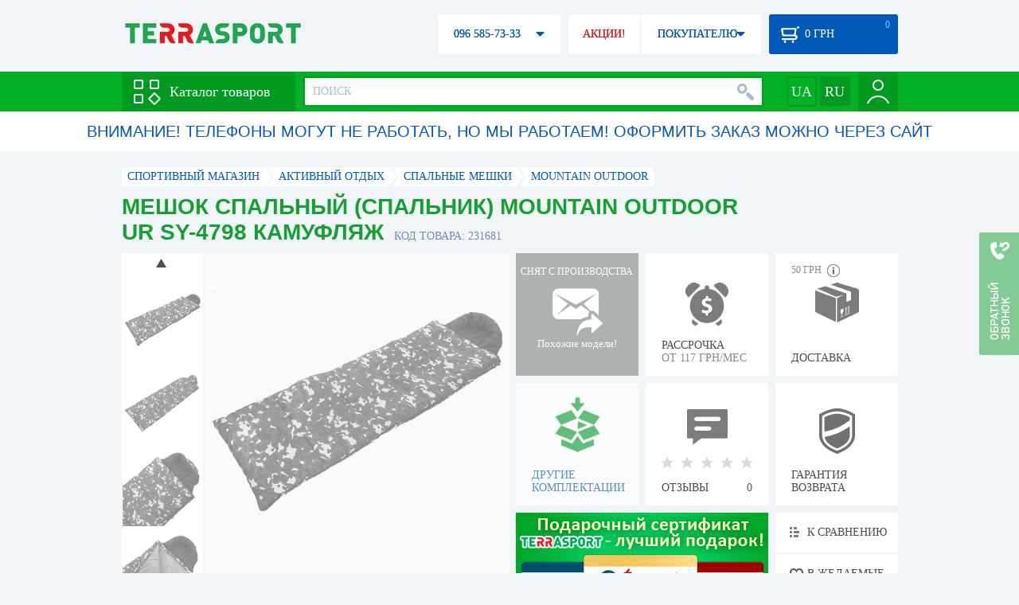

--- FILE ---
content_type: text/html; charset=utf-8
request_url: https://terrasport.ua/goods_spalnyiy_meshok_odeyalo_s_kapyushonom_kamuflyazh_ur_sy4798_320g_na_m2_rr_19030h75sm_ot_5_do17_231681.htm
body_size: 20798
content:
<!DOCTYPE html>
<html lang="ru">
<head>

<base href="https://terrasport.ua" />
<title>Мешок спальный (спальник) Mountain Outdoor UR SY-4798 камуфляж - купить в Киеве, цена 876 грн, заказать с доставкой по Украине в каталоге интернет-магазина Terrasport.ua</title>
<meta http-equiv="Content-Type" content="text/html; charset=UTF-8" /> 
<meta name="robots" content="index,follow" /> 
<meta name="description" content="Мешок спальный (спальник) Mountain Outdoor UR SY-4798 камуфляж - купить в интернет магазине Terrasport &amp;#10004; Цена: 876 грн &amp;#10004; Широкий ассортимент спорттоваров с доставкой по всей Украине" /> 
<meta name="keywords" content="мешок спальный (спальник) mountain outdoor ur sy-4798 камуфляж, terrasport" /> 
<meta http-equiv="Last-Modified" content="Sat, 24 Jan 2026 22:02:02 GMT" /> 
<meta name="generator" content="Melbis Shop v6.1.1" />
<meta name="viewport" content="width=device-width, initial-scale=1, minimum-scale=1, maximum-scale=1, user-scalable=0" />
<link rel="canonical" href="https://terrasport.ua/goods_spalnyiy_meshok_odeyalo_s_kapyushonom_kamuflyazh_ur_sy4798_320g_na_m2_rr_19030h75sm_ot_5_do17_231681.htm"/>

<link rel="alternate" hreflang="ru" href="https://terrasport.ua/goods_spalnyiy_meshok_odeyalo_s_kapyushonom_kamuflyazh_ur_sy4798_320g_na_m2_rr_19030h75sm_ot_5_do17_231681.htm" />
<link rel="alternate" hreflang="uk" href="https://terrasport.ua/ua/goods_spalnyiy_meshok_odeyalo_s_kapyushonom_kamuflyazh_ur_sy4798_320g_na_m2_rr_19030h75sm_ot_5_do17_231681.htm" />
<link rel="alternate" hreflang="x-default" href="https://terrasport.ua/ua/goods_spalnyiy_meshok_odeyalo_s_kapyushonom_kamuflyazh_ur_sy4798_320g_na_m2_rr_19030h75sm_ot_5_do17_231681.htm" />


<meta property="og:type" content="website" />
<meta property="og:title" content="Мешок спальный (спальник) Mountain Outdoor UR SY-4798 камуфляж" />
<meta property="og:url" content="https://terrasport.ua/goods_spalnyiy_meshok_odeyalo_s_kapyushonom_kamuflyazh_ur_sy4798_320g_na_m2_rr_19030h75sm_ot_5_do17_231681.htm" />
<meta property="og:description" content="Ищешь &quot;Мешок спальный (спальник) Mountain Outdoor UR SY-4798 камуфляж&quot;? Заходи и выбирай прямо сейчас!" />
<meta property="article:author" content="https://www.facebook.com/terrasport" />
<meta name="twitter:image:src" content="https://i.terrasport.ua/2021/03_04/14_10/u_files_store_85_1108120.jpg"/>
<meta property="og:image" content="https://i.terrasport.ua/2021/03_04/14_10/u_files_store_85_1108120.jpg" />
<link rel="image_src" href="https://i.terrasport.ua/2021/03_04/14_10/u_files_store_85_1108120.jpg" />


<meta property="og:publisher" content="https://www.facebook.com/terrasport" />
<meta property="og:site_name" content="Интернет магазин Terrasport" />

<link rel="stylesheet" type="text/css" href="/templates/default/style.css?v=157" />
<!--[if lt IE 10]><link rel="stylesheet" type="text/css" href="/templates/default/ie.css" /><![endif]-->
<!--[if lt IE 9]><link rel="stylesheet" type="text/css" href="/templates/default/ie8.css" /><![endif]-->
<!--[if lt IE 8]><link rel="stylesheet" type="text/css" href="/templates/default/ie7.css" /><![endif]-->
<!--[if lt IE 10]><script type="text/javascript" src="/templates/default/modernizr.js"></script><![endif]-->
<script type="31adb848568f41ad804a61b9-text/javascript" src="/templates/default/jquery.js"></script>

<script type="31adb848568f41ad804a61b9-text/javascript">
    var siteurl = "https://terrasport.ua";
    
    gPageType = "store";
    gStorerId = "231681";
</script>

<script type="31adb848568f41ad804a61b9-text/javascript">
window.APRT_DATA = {
 pageType: 2,
    currentCategory: {
        id:   1155,
        name: "Спальные мешки"
    },
    currentProduct: {
        id:     231681,
        name:   "Мешок спальный (спальник) Mountain Outdoor UR SY-4798 камуфляж",
        price:  876.00
    }
}
</script>

<link rel="stylesheet" href="/seoshield-client/core/lib/footers_block.css"></head>
<body class="store">

<!-- Google Tag Manager -->
<noscript><iframe src="//www.googletagmanager.com/ns.html?id=GTM-MW53TL"
height="0" width="0" style="display:none;visibility:hidden"></iframe></noscript>
<script type="31adb848568f41ad804a61b9-text/javascript">(function(w,d,s,l,i){w[l]=w[l]||[];w[l].push({'gtm.start':
new Date().getTime(),event:'gtm.js'});var f=d.getElementsByTagName(s)[0],
j=d.createElement(s),dl=l!='dataLayer'?'&l='+l:'';j.async=true;j.src=
'//www.googletagmanager.com/gtm.js?id='+i+dl;f.parentNode.insertBefore(j,f);
})(window,document,'script','dataLayer','GTM-MW53TL');</script>
<!-- End Google Tag Manager -->

<div id="page">
    <div id="headerspace"></div>
    <script type="31adb848568f41ad804a61b9-text/javascript"> var req_05420a390262575d8315433046f5cca4; if (window.XMLHttpRequest) { req_05420a390262575d8315433046f5cca4 = new XMLHttpRequest(); } else { req_05420a390262575d8315433046f5cca4 = new ActiveXObject("Microsoft.XMLHTTP"); } 
        req_05420a390262575d8315433046f5cca4.onreadystatechange=function() { if (req_05420a390262575d8315433046f5cca4.readyState==4 && req_05420a390262575d8315433046f5cca4.status == 200) { document.getElementById("05420a390262575d8315433046f5cca4").innerHTML = req_05420a390262575d8315433046f5cca4.responseText;         
        var sc = document.getElementById("05420a390262575d8315433046f5cca4").getElementsByTagName("script"); for (var n = 0; n < sc.length; n++ ) eval(sc[n].innerHTML); } } 
        req_05420a390262575d8315433046f5cca4.open("POST","/lazy.php",true); req_05420a390262575d8315433046f5cca4.setRequestHeader("Content-type","application/x-www-form-urlencoded"); 
        req_05420a390262575d8315433046f5cca4.send("mod=tws_block_infobar&params=1155%2C+231681");</script><div id=05420a390262575d8315433046f5cca4></div><noscript></noscript>
    <script type="31adb848568f41ad804a61b9-text/javascript"> window.gPrice = 876; </script>
<div class="wrap">
    <ul id="path" itemscope itemtype="http://schema.org/BreadcrumbList">
    <li itemprop="itemListElement" itemscope itemtype="http://schema.org/ListItem"><a itemprop="item" href="https://terrasport.ua" title="terrasport: спорттовары, товары для активной жизни"><span itemprop="name">СПОРТИВНЫЙ МАГАЗИН</span><meta itemprop="position" content="1" /></a></li>
    <li itemprop="itemListElement" itemscope itemtype="http://schema.org/ListItem"><a itemprop="item" href="https://terrasport.ua/dir_tovari_dlya_otdiha_i_turizma.htm" title="Активный отдых"><span itemprop="name">Активный отдых</span><meta itemprop="position" content="2" /></a></li><li itemprop="itemListElement" itemscope itemtype="http://schema.org/ListItem"><a itemprop="item" href="https://terrasport.ua/dir_spalniki.htm" title="Спальные мешки"><span itemprop="name">Спальные мешки</span><meta itemprop="position" content="2" /></a></li><li itemprop="itemListElement" itemscope itemtype="http://schema.org/ListItem"><a itemprop="item" href="https://terrasport.ua/dir_spalniki_mountain_outdoor.htm" title="Mountain Outdoor"><span itemprop="name">Mountain Outdoor</span><meta itemprop="position" content="3" /></a></li>    
</ul><!--ss_breadcrumbs:СПОРТИВНЫЙ МАГАЗИН >> Активный отдых >> Спальные мешки >> Mountain Outdoor-->
<!--ss_breadcrums_list:СПОРТИВНЫЙ МАГАЗИН >> Активный отдых >> Спальные мешки >> Mountain Outdoor-->
    <div id="storeapendix" itemscope itemtype="http://schema.org/Product" data-store_id="231681" data-productKey="231681" data-status="kDiscontinued">
        <div class="storename">
            <h1 itemprop="name" id="store-name">Мешок спальный (спальник) Mountain Outdoor UR SY-4798 камуфляж</h1>
            <span class="code">КОД ТОВАРА: 231681</span>
            
            <!--ss_product_code:231681-->
            <!--ss_product_id:231681-->
        </div>
        <script type="31adb848568f41ad804a61b9-text/javascript"> var req_b0af3ce0248546a0b25f8105b5085253; if (window.XMLHttpRequest) { req_b0af3ce0248546a0b25f8105b5085253 = new XMLHttpRequest(); } else { req_b0af3ce0248546a0b25f8105b5085253 = new ActiveXObject("Microsoft.XMLHTTP"); } 
        req_b0af3ce0248546a0b25f8105b5085253.onreadystatechange=function() { if (req_b0af3ce0248546a0b25f8105b5085253.readyState==4 && req_b0af3ce0248546a0b25f8105b5085253.status == 200) { document.getElementById("b0af3ce0248546a0b25f8105b5085253").innerHTML = req_b0af3ce0248546a0b25f8105b5085253.responseText;         
        var sc = document.getElementById("b0af3ce0248546a0b25f8105b5085253").getElementsByTagName("script"); for (var n = 0; n < sc.length; n++ ) eval(sc[n].innerHTML); } } 
        req_b0af3ce0248546a0b25f8105b5085253.open("POST","/lazy.php",true); req_b0af3ce0248546a0b25f8105b5085253.setRequestHeader("Content-type","application/x-www-form-urlencoded"); 
        req_b0af3ce0248546a0b25f8105b5085253.send("mod=tws_goods_label&params=231681%2C+https%253A%252F%252Fterrasport.ua%252Fgoods_spalnyiy_meshok_odeyalo_s_kapyushonom_kamuflyazh_ur_sy4798_320g_na_m2_rr_19030h75sm_ot_5_do17_231681.htm");</script><div id=b0af3ce0248546a0b25f8105b5085253></div><noscript></noscript>
        <div class="imagelist"><div class="slider"><ul><li><a href="https://i.terrasport.ua/2021/03_04/14_10/u_files_store_85_1108127.jpg" data-large="https://i.terrasport.ua/2021/03_04/14_09/u_files_store_85_1108113.jpg" class="photo"><img src="https://i.terrasport.ua/2021/03_04/14_10/u_files_store_85_1108134.jpg" alt="Мешок спальный (спальник) Mountain Outdoor UR SY-4798 камуфляж" title="Мешок спальный (спальник) Mountain Outdoor UR SY-4798 камуфляж" /></a></li><li><a href="https://i.terrasport.ua/2021/03_04/14_10/u_files_store_85_1108128.jpg" data-large="https://i.terrasport.ua/2021/03_04/14_09/u_files_store_85_1108114.jpg" class="photo"><img src="https://i.terrasport.ua/2021/03_04/14_10/u_files_store_85_1108135.jpg" alt="Мешок спальный (спальник) Mountain Outdoor UR SY-4798 камуфляж - Фото №2" title="Мешок спальный (спальник) Mountain Outdoor UR SY-4798 камуфляж - Фото №2" /></a></li><li><a href="https://i.terrasport.ua/2021/03_04/14_10/u_files_store_85_1108129.jpg" data-large="https://i.terrasport.ua/2021/03_04/14_09/u_files_store_85_1108115.jpg" class="photo"><img src="https://i.terrasport.ua/2021/03_04/14_10/u_files_store_85_1108136.jpg" alt="Мешок спальный (спальник) Mountain Outdoor UR SY-4798 камуфляж - Фото №3" title="Мешок спальный (спальник) Mountain Outdoor UR SY-4798 камуфляж - Фото №3" /></a></li><li><a href="https://i.terrasport.ua/2021/03_04/14_10/u_files_store_85_1108130.jpg" data-large="https://i.terrasport.ua/2021/03_04/14_09/u_files_store_85_1108116.jpg" class="photo"><img src="https://i.terrasport.ua/2021/03_04/14_10/u_files_store_85_1108137.jpg" alt="Мешок спальный (спальник) Mountain Outdoor UR SY-4798 камуфляж - Фото №4" title="Мешок спальный (спальник) Mountain Outdoor UR SY-4798 камуфляж - Фото №4" /></a></li><li><a href="https://i.terrasport.ua/2021/03_04/14_10/u_files_store_85_1108131.jpg" data-large="https://i.terrasport.ua/2021/03_04/14_09/u_files_store_85_1108117.jpg" class="photo"><img src="https://i.terrasport.ua/2021/03_04/14_10/u_files_store_85_1108138.jpg" alt="Мешок спальный (спальник) Mountain Outdoor UR SY-4798 камуфляж - Фото №5" title="Мешок спальный (спальник) Mountain Outdoor UR SY-4798 камуфляж - Фото №5" /></a></li><li><a href="https://i.terrasport.ua/2021/03_04/14_10/u_files_store_85_1108132.jpg" data-large="https://i.terrasport.ua/2021/03_04/14_09/u_files_store_85_1108118.jpg" class="photo"><img src="https://i.terrasport.ua/2021/03_04/14_10/u_files_store_85_1108139.jpg" alt="Мешок спальный (спальник) Mountain Outdoor UR SY-4798 камуфляж - Фото №6" title="Мешок спальный (спальник) Mountain Outdoor UR SY-4798 камуфляж - Фото №6" /></a></li><li><a href="https://i.terrasport.ua/2021/03_04/14_10/u_files_store_85_1108133.jpg" data-large="https://i.terrasport.ua/2021/03_04/14_10/u_files_store_85_1108119.jpg" class="photo"><img src="https://i.terrasport.ua/2021/03_04/14_10/u_files_store_85_1108140.jpg" alt="Мешок спальный (спальник) Mountain Outdoor UR SY-4798 камуфляж - Фото №7" title="Мешок спальный (спальник) Mountain Outdoor UR SY-4798 камуфляж - Фото №7" /></a></li><li><a href="https://i.terrasport.ua/2021/03_04/14_10/u_files_store_85_1108126.jpg" data-large="https://i.terrasport.ua/2021/03_04/14_10/u_files_store_85_1108119.jpg" class="photo"><img src="https://i.terrasport.ua/2021/03_04/14_10/u_files_store_85_1108140.jpg" alt="Мешок спальный (спальник) Mountain Outdoor UR SY-4798 камуфляж - Фото №8" title="Мешок спальный (спальник) Mountain Outdoor UR SY-4798 камуфляж - Фото №8" /></a></li></ul></div></div>
<div class="mainimage"><img itemprop="image" src="https://i.terrasport.ua/2021/03_04/14_10/u_files_store_85_1108127.jpg" alt="Мешок спальный (спальник) Mountain Outdoor UR SY-4798 камуфляж" /></div>
        <div class="intro" itemprop="description">Тип: спальный мешок. Вид: одеяло. Сезон: весна, лето, осень. Пол: унисекс. Материал: полиэстер. Наполнитель: хлопок. Размер: 190+30х75 см. Температура: от +5 до -17. Вес: 320г/м2. Цвет: камуфляж. Особенности мешка: может использоваться в качестве одеяла; предназначен для весенне-осеннего периода; наполнитель из натурального хлопка; молния с двухсторонними замками; удобный анатомический капюшон; утепленный воротник; компактный в сложенном виде; оснащен чехлом.</div>
        <!--ss_short_desc:Мешок спальный (спальник) Mountain Outdoor UR SY-4798 камуфляж - купить в интернет магазине Terrasport &amp;#10004; Цена: 876 грн &amp;#10004; Широкий ассортимент спорттоваров с доставкой по всей Украине-->
        <div class="brand" itemprop="brand">Mountain Outdoor<!--ss_product_info|Бренд|Mountain Outdoor--><!--ss_product_manufacturer:Mountain Outdoor--></div>
        <div class="prmsimage"></div>        
        <div class="discontinued" data-store_id="231681" data-topic_id="1155" title="Показать похожие модели">
<div class="ttl">СНЯТ С ПРОИЗВОДСТВА</div>
<div class="sub">Похожие модели!</div>
            <span class="ajax"></span>
            <div itemprop="offers" itemscope itemtype="http://schema.org/Offer">
                <div class="priceoffer">
                    <div class="price">
    <meta itemprop="price" content="876" /><span class="my_price_str">ЦЕНА: </span><br/>
    <b>876</b> <span itemprop="priceCurrency" content="UAH">грн</span> 
    <meta itemprop="priceValidUntil" content="2029-12-31">
</div>
<!--ss_price:876-->
                </div><meta itemprop="availability" content="http://schema.org/Discontinued">
                <div class="status">Статус: <span class="status_kDiscontinued">Снято с производства</span></div>
                <div itemprop="hasMerchantReturnPolicy" itemtype="https://schema.org/MerchantReturnPolicy" itemscope>
                    <meta itemprop="applicableCountry" content="UA" />
                    <meta itemprop="returnPolicyCategory" content="https://schema.org/MerchantReturnFiniteReturnWindow" />
                    <meta itemprop="merchantReturnDays" content="14" />
                    <meta itemprop="returnMethod" content="https://schema.org/ReturnByMail" />
                    <meta itemprop="returnFees" content="https://schema.org/FreeReturn" />
                </div>
                <div itemprop="shippingDetails" itemtype="https://schema.org/OfferShippingDetails" itemscope>
                    <div itemprop="shippingRate" itemtype="https://schema.org/MonetaryAmount" itemscope>
                        <meta itemprop="value" content="80" />
                        <meta itemprop="currency" content="UAH" />
                    </div>
                    <div itemprop="shippingDestination" itemtype="https://schema.org/DefinedRegion" itemscope>
                        <meta itemprop="addressCountry" content="UA" />
                    </div>
                    <div itemprop="deliveryTime" itemtype="https://schema.org/ShippingDeliveryTime" itemscope>
                        <div itemprop="handlingTime" itemtype="https://schema.org/QuantitativeValue" itemscope>
                            <meta itemprop="minValue" content="0" />
                            <meta itemprop="maxValue" content="1" />
                            <meta itemprop="unitCode" content="DAY" />
                        </div>
                        <div itemprop="transitTime" itemtype="https://schema.org/QuantitativeValue" itemscope>
                            <meta itemprop="minValue" content="2" />
                            <meta itemprop="maxValue" content="4" />
                            <meta itemprop="unitCode" content="DAY" />
                        </div>
                    </div>
                </div>
            </div>
        </div>
        <div class="comp_empty"><div>ДРУГИЕ КОМПЛЕКТАЦИИ</div></div>
        <!--div class="hp" title="Купить Мешок спальный (спальник) Mountain Outdoor UR SY-4798 камуфляж в рассрочку">
            <div>РАССРОЧКА<span>ОТ 37 грн/МЕС</span></div>
        </div-->    
        <div class="hp" title="Купить Мешок спальный (спальник) Mountain Outdoor UR SY-4798 камуфляж в рассрочку">
            <div>РАССРОЧКА<span>ОТ 117 грн/МЕС</span></div>
        </div>
        <div class="rating">
    <div></div>
    <span>ОТЗЫВЫ</span><b>0</b>
</div>
        <div class="delivery" data-store_id="231681" title="Узнать примерную стоимость доставки">
            <div class="cost"><b>59 грн</b> <em class="hint"><span></span></em></div>
            <div>ДОСТАВКА<span class="cityname">Киев</span></div>
        </div>
        <script type="31adb848568f41ad804a61b9-text/javascript"> var req_73fbf3d5bcfcc4ae5357d40ec80efb0e; if (window.XMLHttpRequest) { req_73fbf3d5bcfcc4ae5357d40ec80efb0e = new XMLHttpRequest(); } else { req_73fbf3d5bcfcc4ae5357d40ec80efb0e = new ActiveXObject("Microsoft.XMLHTTP"); } 
        req_73fbf3d5bcfcc4ae5357d40ec80efb0e.onreadystatechange=function() { if (req_73fbf3d5bcfcc4ae5357d40ec80efb0e.readyState==4 && req_73fbf3d5bcfcc4ae5357d40ec80efb0e.status == 200) { document.getElementById("73fbf3d5bcfcc4ae5357d40ec80efb0e").innerHTML = req_73fbf3d5bcfcc4ae5357d40ec80efb0e.responseText;         
        var sc = document.getElementById("73fbf3d5bcfcc4ae5357d40ec80efb0e").getElementsByTagName("script"); for (var n = 0; n < sc.length; n++ ) eval(sc[n].innerHTML); } } 
        req_73fbf3d5bcfcc4ae5357d40ec80efb0e.open("POST","/lazy.php",true); req_73fbf3d5bcfcc4ae5357d40ec80efb0e.setRequestHeader("Content-type","application/x-www-form-urlencoded"); 
        req_73fbf3d5bcfcc4ae5357d40ec80efb0e.send("mod=tws_block_city&params=231681%2C876");</script><div id=73fbf3d5bcfcc4ae5357d40ec80efb0e></div><noscript></noscript>
        <div class="warranty" title="Посмотреть условия гарантии и возврата товара"><div>ГАРАНТИЯ ВОЗВРАТА</div></div>
        
        <a href="goods_certificate.htm" class="promo"><img src="https://i.terrasport.ua/2015/06_04/16_04/files_advert_text_1_5.jpg" alt="goods_certificate.htm" /></a>
        <div class="compare" id="compare231681" title="Сравнить Мешок спальный (спальник) Mountain Outdoor UR SY-4798 камуфляж">
    <b></b> <span>К СРАВНЕНИЮ</span>
</div>
        <div class="wishlist" id="wishlist231681" title="Добавить товар Мешок спальный (спальник) Mountain Outdoor UR SY-4798 камуфляж в список желаний">
    <b></b> В ЖЕЛАЕМЫЕ
</div>
        <div class="waitlist" id="wishlist231681" title="Следить за изменением наличия">
            <b></b>СЛЕДИТЬ
        </div>
    </div>
</div>

<div class="wrap">
    <div id="storetabs">
        <div class="tabs">
            <span id="tab_descr" class="active"><b class="ti-descr"></b>О ТОВАРЕ</span>
            <span id="tab_photo"><b class="ti-photo"></b>ФОТО, ВИДЕО</span>
            <span id="tab_comments"><b class="ti-comments"></b>ОТЗЫВЫ 0</span>                
            <span id="tab_review"><b class="ti-review"></b>ОБЗОРЫ</span>
        </div>
        <div class="clear"></div>
        <div class="tabcont" id="for_tab_descr">
            <!--{*MELBIS:tws_goods_provider(231681)}-->
            <a name="info"></a>
<h3>ХАРАКТЕРИСТИКИ</h3>
<dl class="goods_info">
    <div>
    <dt>Цвет</dt><dd>Камуфляжный</dd>
    <!--ss_product_info|Цвет|Камуфляжный-->
</div>
<div>
    <dt>Сезонность&nbsp;<b data-infoid="161"></b></dt><dd><a href="https://terrasport.ua/dir_spalnyie_meshki_perehodnoy_sezonnosti_5248.htm">переходной</a></dd>
    <!--ss_product_info|Сезонность|<a href="https://terrasport.ua/dir_spalnyie_meshki_perehodnoy_sezonnosti_5248.htm">переходной</a>-->
</div>
<div>
    <dt>Тип&nbsp;<b data-infoid="145"></b></dt><dd><a href="https://terrasport.ua/dir_spalnyie_meshki_odeyala_5251.htm">одеяло</a></dd>
    <!--ss_product_info|Тип|<a href="https://terrasport.ua/dir_spalnyie_meshki_odeyala_5251.htm">одеяло</a>-->
</div>
<div>
    <dt>Можно соединить&nbsp;<b data-infoid="158"></b></dt><dd>да</dd>
    <!--ss_product_info|Можно соединить|да-->
</div>
<div>
    <dt>Возраст</dt><dd><a href="https://terrasport.ua/dir_spalnyie_meshki_dlya_vzroslyih_5235.htm">взрослый</a></dd>
    <!--ss_product_info|Возраст|<a href="https://terrasport.ua/dir_spalnyie_meshki_dlya_vzroslyih_5235.htm">взрослый</a>-->
</div>
<div>
    <dt>Ориентация</dt><dd>универсальный</dd>
    <!--ss_product_info|Ориентация|универсальный-->
</div>
<div>
    <dt>Оптимальная температура, °C</dt><dd>-17</dd>
    <!--ss_product_info|Оптимальная температура, °C|-17-->
</div>
<div>
    <dt>Вес, кг</dt><dd>0,32</dd>
    <!--ss_product_info|Вес, кг|0,32-->
</div>
<div>
    <dt>Длина, см</dt><dd>220</dd>
    <!--ss_product_info|Длина, см|220-->
</div>
<div>
    <dt>Ширина, см</dt><dd>75</dd>
    <!--ss_product_info|Ширина, см|75-->
</div>

</dl>

            <div id="vendor_code">
                <dt>АРТИКУЛ</dt><dd>SY-4798</dd>
            </div>
            <span class="bcomparedescr" id="bcompare231681" title="Сравнить Мешок спальный (спальник) Mountain Outdoor UR SY-4798 камуфляж">
    <b></b> <span>ДОБАВИТЬ К СРАВНЕНИЮ</span>
</span>
            <h3>ОПИСАНИЕ</h3>
            <div class="storedescr">
                <!--seo_text_start--><p><strong>Мешок спальный (спальник) Mountain Outdoor UR SY-4798 камуфляж</strong> качественная, теплая модель, которая надежно защитит от холода и ветра в походных условиях. Предназначен для ночлега при условии низких температур. Спальник оснащен уютным анатомическим капюшоном и дополнительным теплым воротником. Имеет качественную двухстороннюю молнию.<br><br><strong>Особенности мешка:</strong></p>
<ul>
<li>может использоваться в качестве одеяла;</li>
<li>предназначен для весенне-осеннего периода;</li>
<li>наполнитель из натурального хлопка;</li>
<li>молния с двухсторонними замками;</li>
<li>удобный анатомический капюшон;</li>
<li>утепленный воротник;</li>
<li>компактный в сложенном виде;</li>
<li>оснащен чехлом.<br><br></li></ul>
<p><strong>Характеристики:</strong><br><strong>&nbsp;Тип: </strong>спальный мешок;<br><strong>&nbsp;Вид:</strong> одеяло;<br><strong>&nbsp;Сезон:</strong> весна, лето, осень;<br><strong>&nbsp;Пол:</strong> унисекс;<br><strong>&nbsp;Материал: </strong>полиэстер;<br><strong>&nbsp;Наполнитель:</strong> хлопок;<br><strong>&nbsp;Размер:</strong> 190+30х75 см;<br><strong>&nbsp;Температура:</strong> от +5 до -17;<br><strong>&nbsp;Вес:</strong> 320г/м2.<br><br><strong>Производитель: </strong>Mountain Outdoor (Польша).<br>Торговая марка Mountain Outdoor на протяжении многих лет производит высококачественные товары, которые пользуются популярностью среди туристов, спортсменов и любителей активного отдыха. Продукция компании отличается функциональностью, надежностью и высокими эксплуатационными характеристиками.<br></p><!--seo_text_end-->
                <!--ss_full_desc:Мешок спальный (спальник) Mountain Outdoor UR SY-4798 камуфляж качественная, теплая модель, которая надежно защитит от холода и ветра в походных условиях. Предназначен для ночлега при условии низких температур. Спальник оснащен уютным анатомическим капюшоном и дополнительным теплым воротником. Имеет качественную двухстороннюю молнию.Особенности мешка:

может использоваться в качестве одеяла;
предназначен для весенне-осеннего периода;
наполнитель из натурального хлопка;
молния с двухсторонними замками;
удобный анатомический капюшон;
утепленный воротник;
компактный в сложенном виде;
оснащен чехлом.
Характеристики:&nbsp;Тип: спальный мешок;&nbsp;Вид: одеяло;&nbsp;Сезон: весна, лето, осень;&nbsp;Пол: унисекс;&nbsp;Материал: полиэстер;&nbsp;Наполнитель: хлопок;&nbsp;Размер: 190+30х75 см;&nbsp;Температура: от +5 до -17;&nbsp;Вес: 320г/м2.Производитель: Mountain Outdoor (Польша).Торговая марка Mountain Outdoor на протяжении многих лет производит высококачественные товары, которые пользуются популярностью среди туристов, спортсменов и любителей активного отдыха. Продукция компании отличается функциональностью, надежностью и высокими эксплуатационными характеристиками.-->
                <div class="auto-text"><br>Мешок спальный (спальник) Mountain Outdoor UR SY-4798 камуфляж выбрать по доступной стоимости 876 грн в каталоге магазина спорттоваров Terrasport. Покупайте  Моторные лодки со сланевым полом, Моторные лодки с настиловым (Air-Deck) полом с доставкой в Киеве, а также: Кривом Роге, Николаеве, Мариуполе и в других регионах Украины. Также выбирайте Спальные мешки таких брендов, как например: Mountain Outdoor в каталоге магазина Terrasport</div>
            </div>
        </div>
        <div class="tabcont" id="for_tab_photo">
    <a href="https://i.terrasport.ua/2021/03_04/14_10/u_files_store_85_1108127.jpg" data-micro="https://i.terrasport.ua/2021/03_04/14_10/u_files_store_85_1108134.jpg" data-large="https://i.terrasport.ua/2021/03_04/14_09/u_files_store_85_1108113.jpg" class="photo"><img src="https://i.terrasport.ua/2021/03_04/14_10/u_files_store_85_1108120.jpg" alt="Мешок спальный (спальник) Mountain Outdoor UR SY-4798 камуфляж" /></a>
<a href="https://i.terrasport.ua/2021/03_04/14_10/u_files_store_85_1108128.jpg" data-micro="https://i.terrasport.ua/2021/03_04/14_10/u_files_store_85_1108135.jpg" data-large="https://i.terrasport.ua/2021/03_04/14_09/u_files_store_85_1108114.jpg" class="photo"><img src="https://i.terrasport.ua/2021/03_04/14_10/u_files_store_85_1108121.jpg" alt="Мешок спальный (спальник) Mountain Outdoor UR SY-4798 камуфляж - Фото №2" /></a>
<a href="https://i.terrasport.ua/2021/03_04/14_10/u_files_store_85_1108129.jpg" data-micro="https://i.terrasport.ua/2021/03_04/14_10/u_files_store_85_1108136.jpg" data-large="https://i.terrasport.ua/2021/03_04/14_09/u_files_store_85_1108115.jpg" class="photo"><img src="https://i.terrasport.ua/2021/03_04/14_10/u_files_store_85_1108122.jpg" alt="Мешок спальный (спальник) Mountain Outdoor UR SY-4798 камуфляж - Фото №3" /></a>
<a href="https://i.terrasport.ua/2021/03_04/14_10/u_files_store_85_1108130.jpg" data-micro="https://i.terrasport.ua/2021/03_04/14_10/u_files_store_85_1108137.jpg" data-large="https://i.terrasport.ua/2021/03_04/14_09/u_files_store_85_1108116.jpg" class="photo"><img src="https://i.terrasport.ua/2021/03_04/14_10/u_files_store_85_1108123.jpg" alt="Мешок спальный (спальник) Mountain Outdoor UR SY-4798 камуфляж - Фото №4" /></a>
<a href="https://i.terrasport.ua/2021/03_04/14_10/u_files_store_85_1108131.jpg" data-micro="https://i.terrasport.ua/2021/03_04/14_10/u_files_store_85_1108138.jpg" data-large="https://i.terrasport.ua/2021/03_04/14_09/u_files_store_85_1108117.jpg" class="photo"><img src="https://i.terrasport.ua/2021/03_04/14_10/u_files_store_85_1108124.jpg" alt="Мешок спальный (спальник) Mountain Outdoor UR SY-4798 камуфляж - Фото №5" /></a>
<a href="https://i.terrasport.ua/2021/03_04/14_10/u_files_store_85_1108132.jpg" data-micro="https://i.terrasport.ua/2021/03_04/14_10/u_files_store_85_1108139.jpg" data-large="https://i.terrasport.ua/2021/03_04/14_09/u_files_store_85_1108118.jpg" class="photo"><img src="https://i.terrasport.ua/2021/03_04/14_10/u_files_store_85_1108125.jpg" alt="Мешок спальный (спальник) Mountain Outdoor UR SY-4798 камуфляж - Фото №6" /></a>

    <div class="clear"></div>
</div>
        <div class="tabcont" id="for_tab_comments">
    <a name="comments"></a>
    <h3>ОТЗЫВЫ И ОЦЕНКИ К "Мешок спальный (спальник) Mountain Outdoor UR SY-4798 камуфляж"</h3>    
    <div id="commentsempty">На этот товар еще нет оценки. Будьте первыми!</div>    
    <div id="commentform">
        <form name="comment_form" method="POST" action="https://terrasport.ua/goods_spalnyiy_meshok_odeyalo_s_kapyushonom_kamuflyazh_ur_sy4798_320g_na_m2_rr_19030h75sm_ot_5_do17_231681.htm#comments">
            <input type="hidden" name="store_id" value="231681" />
            <input type="hidden" name="spam_code" value="" />
            <input type="hidden" name="action" value="save_voice" />
            <div class="clname">
                <label class="textinput"><span><span><span>ВАШЕ ИМЯ:</span></span></span><input type="text" name="name" value="" /></label>
                <div class="rating">
                    <b><em></em></b> <span class="rating5">Отличный</span>
                    <input type="hidden" name="award" value="5" />
                </div>
            </div>
            <table>
            <tr>
                <td class="cleft">
                    <label class="textinput"><span><span><span>E-MAIL:</span></span></span><input type="email" name="email" value="" /></label>
                    <input class="phone" type="text" name="phone" value="" />
                </td>
                <td rowspan="3" class="cright">
                    <label class="textarea"><span><span><span>КОММЕНТАРИЙ:</span></span></span><textarea name="summary" rows="11"></textarea></label>
                </td>
            </tr>
            <tr>
                <td class="cleft">
                    <label class="textarea"><span><span><span>ПРЕИМУЩЕСТВА:</span></span></span><textarea name="positive" rows="3"></textarea></label>
                </td>
            </tr>
            <tr>
                <td class="cleft">
                    <label class="textarea"><span><span><span>НЕДОСТАТКИ:</span></span></span><textarea name="negative" rows="3"></textarea></label>
                </td>
            </tr>
            </table>
            <div>
                <span class="butt1">Добавить отзыв</span>
            </div>            
        </form>
    </div>
</div>
        
    </div>
    <div id="storeside">
        <div id="shortcomments">
    <div class="title">ОТЗЫВЫ<span>0</span></div>
    
</div>
        <div id="subscribe">
            <div class="linetop"></div>
            <div class="text">САМЫЕ АКТУАЛЬНЫЕ И ВЫГОДНЫЕ АКЦИИ У ВАС НА ПОЧТЕ</div>
            <iframe frameborder="0" src="https://secure.esputnik.com.ua/3acPZ5AcGWs" width="238" height="111" scrolling="no"></iframe>
            <div class="linebot"></div>
        </div>
        <!--div id="subscribe">
            <div class="linetop"></div>
            <div class="text">САМЫЕ АКТУАЛЬНЫЕ<br />И ВЫГОДНЫЕ АКЦИИ<br />У ВАС НА ПОЧТЕ</div>
            <input type="email" class="input" value="Ваш e-mail:" />
            <span class="butt1">ПОДПИСАТЬСЯ НА РАССЫЛКУ</span>
            <div class="linebot"></div>
        </div-->
    </div>
    <div class="clear"></div>
    
    
    <section class="block">
    <h3>ПОХОЖИЕ</h3>
    <a class="lookall" href="https://terrasport.ua/dir_spalniki.htm">ВСЕ Спальные мешки</a>
    <div class="stores_slider store_slider_big" id="stores_slider_alt">
        <div class="content">
            <ul>
                <li>
    <a href="https://terrasport.ua/goods_meshok_spalnyiy_spalnik_terra_incognita_termic_1200_pravyiy_siniy_107187.htm" class="icon"><img src="https://i.terrasport.ua/2015/07_13/15_21/u_files_store_1_1435378.jpg" alt="Мешок спальный (спальник) Terra Incognita Termic 1200 правый синий" title="Мешок спальный (спальник) Terra Incognita Termic 1200 правый синий" /></a>
    <strong class="name"><a href="https://terrasport.ua/goods_meshok_spalnyiy_spalnik_terra_incognita_termic_1200_pravyiy_siniy_107187.htm" title="Мешок спальный (спальник) Terra Incognita Termic 1200 правый синий">Мешок спальный (спальник) Terra Incognita Termic 1200 правый синий</a></strong>
    <div class="price"><span class="my_price_str">ЦЕНА: </span>4 616 грн</div>
    <span class="buy">КУПИТЬ</span>
    <span class="wishlist" id="wishlist107187" title="Добавить в список желаний"><b></b></span>
</li>
<li>
    <a href="https://terrasport.ua/goods_meshok_spalnyiy_spalnyiy_terra_incognita_termic_1200_pravyiy_krasnyiy_107188.htm" class="icon"><img src="https://i.terrasport.ua/2015/07_13/15_21/u_files_store_1_1435531.jpg" alt="Мешок спальный (спальный) Terra Incognita Termic 1200 правый красный" title="Мешок спальный (спальный) Terra Incognita Termic 1200 правый красный" /></a>
    <strong class="name"><a href="https://terrasport.ua/goods_meshok_spalnyiy_spalnyiy_terra_incognita_termic_1200_pravyiy_krasnyiy_107188.htm" title="Мешок спальный (спальный) Terra Incognita Termic 1200 правый красный">Мешок спальный (спальный) Terra Incognita Termic 1200 правый красный</a></strong>
    <div class="price"><span class="my_price_str">ЦЕНА: </span>4 616 грн</div>
    <span class="buy">КУПИТЬ</span>
    <span class="wishlist" id="wishlist107188" title="Добавить в список желаний"><b></b></span>
</li>
<li>
    <a href="https://terrasport.ua/goods_spalniy_mshok_bocamp_gramark_coolwarm_gold_8_redgrey_3605890_480832.htm" class="icon"><img src="https://i.terrasport.ua/2023/02_17/16_23/u_files_store_1_6437250.jpg" alt="Мішок спальний (спальник) Bo-Camp Gramark Cool/Warm Gold -8° Red/Grey (3605890)" title="Мішок спальний (спальник) Bo-Camp Gramark Cool/Warm Gold -8° Red/Grey (3605890)" /></a>
    <strong class="name"><a href="https://terrasport.ua/goods_spalniy_mshok_bocamp_gramark_coolwarm_gold_8_redgrey_3605890_480832.htm" title="Мішок спальний (спальник) Bo-Camp Gramark Cool/Warm Gold -8° Red/Grey (3605890)">Мішок спальний (спальник) Bo-Camp Gramark Cool/Warm Gold -8° Red/Grey (3605890)</a></strong>
    <div class="price"><span class="my_price_str">ЦЕНА: </span>4 650 грн<del>6 642 грн</del></div>
    <span class="buy">КУПИТЬ</span>
    <span class="wishlist" id="wishlist480832" title="Добавить в список желаний"><b></b></span>
</li>
<li>
    <a href="https://terrasport.ua/goods_spalniy_mshok_ferrino_bryce_sq9c_green_left_86376mvvs_474545.htm" class="icon"><img src="https://i.terrasport.ua/2022/07_13/06_25/u_files_store_1_6247641.jpg" alt="Спальний мішок Ferrino Bryce SQ/+9°C Green Left (86376MVVS)" title="Спальний мішок Ferrino Bryce SQ/+9°C Green Left (86376MVVS)" /></a>
    <strong class="name"><a href="https://terrasport.ua/goods_spalniy_mshok_ferrino_bryce_sq9c_green_left_86376mvvs_474545.htm" title="Спальний мішок Ferrino Bryce SQ/+9°C Green Left (86376MVVS)">Спальний мішок Ferrino Bryce SQ/+9°C Green Left (86376MVVS)</a></strong>
    <div class="price"><span class="my_price_str">ЦЕНА: </span>4 795 грн<del>5 994 грн</del></div>
    <span class="buy">КУПИТЬ</span>
    <span class="wishlist" id="wishlist474545" title="Добавить в список желаний"><b></b></span>
</li>
<li>
    <a href="https://terrasport.ua/goods_spalnyiy_meshok_millet_light_down_5_vermillon_476593.htm" class="icon"><img src="https://i.terrasport.ua/2022/10_04/14_19/u_files_store_85_1756562.jpg" alt="Мешок спальный (спальник) Millet Light Down 5° Vermillion (MIC1112 8749)" title="Мешок спальный (спальник) Millet Light Down 5° Vermillion (MIC1112 8749)" /></a>
    <strong class="name"><a href="https://terrasport.ua/goods_spalnyiy_meshok_millet_light_down_5_vermillon_476593.htm" title="Мешок спальный (спальник) Millet Light Down 5° Vermillion (MIC1112 8749)">Мешок спальный (спальник) Millet Light Down 5° Vermillion (MIC1112 8749)</a></strong>
    <div class="price"><span class="my_price_str">ЦЕНА: </span>10 716 грн</div>
    <span class="buy">КУПИТЬ</span>
    <span class="wishlist" id="wishlist476593" title="Добавить в список желаний"><b></b></span>
</li>
<li>
    <a href="https://terrasport.ua/goods_spalnyiy_meshok_millet_light_down_0_emerald_476592.htm" class="icon"><img src="https://i.terrasport.ua/2022/10_04/14_03/u_files_store_85_1756558.jpg" alt="Мешок спальный (спальник) Millet Light Down 0° Emerald (MIC1111 6390)" title="Мешок спальный (спальник) Millet Light Down 0° Emerald (MIC1111 6390)" /></a>
    <strong class="name"><a href="https://terrasport.ua/goods_spalnyiy_meshok_millet_light_down_0_emerald_476592.htm" title="Мешок спальный (спальник) Millet Light Down 0° Emerald (MIC1111 6390)">Мешок спальный (спальник) Millet Light Down 0° Emerald (MIC1111 6390)</a></strong>
    <div class="price"><span class="my_price_str">ЦЕНА: </span>12 502 грн</div>
    <span class="buy">КУПИТЬ</span>
    <span class="wishlist" id="wishlist476592" title="Добавить в список желаний"><b></b></span>
</li>
<li>
    <a href="https://terrasport.ua/goods_spalnyiy_meshok_millet_trilogy_summit_saphirrouge_476595.htm" class="icon"><img src="https://i.terrasport.ua/2022/10_04/17_00/u_files_store_85_1756576.jpg" alt="Мешок спальный (спальник) Millet Trilogy Summit Saphir/Rouge (MIC1107 7487)" title="Мешок спальный (спальник) Millet Trilogy Summit Saphir/Rouge (MIC1107 7487)" /></a>
    <strong class="name"><a href="https://terrasport.ua/goods_spalnyiy_meshok_millet_trilogy_summit_saphirrouge_476595.htm" title="Мешок спальный (спальник) Millet Trilogy Summit Saphir/Rouge (MIC1107 7487)">Мешок спальный (спальник) Millet Trilogy Summit Saphir/Rouge (MIC1107 7487)</a></strong>
    <div class="price"><span class="my_price_str">ЦЕНА: </span>37 581 грн</div>
    <span class="buy">КУПИТЬ</span>
    <span class="wishlist" id="wishlist476595" title="Добавить в список желаний"><b></b></span>
</li>
<li>
    <a href="https://terrasport.ua/goods_spalnyiy_meshok_millet_trilogy_ultimate_saphirrouge_476596.htm" class="icon"><img src="https://i.terrasport.ua/2022/10_04/17_07/u_files_store_85_1756588.jpg" alt="Мешок спальный (спальник) Millet Trilogy Ultimate Saphir/Rouge (MIC1106 7487)" title="Мешок спальный (спальник) Millet Trilogy Ultimate Saphir/Rouge (MIC1106 7487)" /></a>
    <strong class="name"><a href="https://terrasport.ua/goods_spalnyiy_meshok_millet_trilogy_ultimate_saphirrouge_476596.htm" title="Мешок спальный (спальник) Millet Trilogy Ultimate Saphir/Rouge (MIC1106 7487)">Мешок спальный (спальник) Millet Trilogy Ultimate Saphir/Rouge (MIC1106 7487)</a></strong>
    <div class="price"><span class="my_price_str">ЦЕНА: </span>46 975 грн</div>
    <span class="buy">КУПИТЬ</span>
    <span class="wishlist" id="wishlist476596" title="Добавить в список желаний"><b></b></span>
</li>
            </ul>
        </div>
        <span class="prev" id="stores_slider_alt_prev"></span><span class="next" id="stores_slider_alt_next"></span>
    </div>
</section>

</div>
    
    <div class="wrap btext content">
        <br>Давно хотели заняться спортом? Мешок спальный (спальник) Mountain Outdoor UR SY-4798 камуфляж — это Ваш первый шаг. В  « Спальные мешки » есть все, что понадобится спортсмену. Спальные мешки удивит Вас своей оригинальностью. Мешок спальный (спальник) SportVida -3 ...+ 21°C L черный, 190x75 см (SV-CC0069) ,  Мешок спальный (спальник) SportVida -3 ...+ 21°C L черный, 190x75 см (SV-CC0069) и  Мешок спальный (спальник) SportVida -3 ...+ 21°C L черный, 190x75 см (SV-CC0069) от лучших мировых производителей 1155 Вы можете найти в нашей категории Спальные мешки . В спортивном онлайн-каталоге Terrasport представлен огромный ассортимент продуктов Спальные мешки . Заказывайте с молниеносной доставкой в Кривой Рог, Николаев, Мариуполь и во все города Украины боксерские перчатки.
    </div>
    <aside id="city-seo-block" class="wrap">
        <div class="title">Мешок спальный (спальник) Mountain Outdoor UR SY-4798 камуфляж с доставкой по Украине:</div>
        <div class="city-list"><span><a href="https://terrasport.ua/dir_dostavka/kiev.htm">Киев</a></span>

<span><a href="https://terrasport.ua/dir_dostavka/kharkov.htm">Харьков</a></span>

<span><a href="https://terrasport.ua/dir_dostavka/odessa.htm">Одесса</a></span>

<span><a href="https://terrasport.ua/dir_dostavka/dnepr.htm">Днепр</a></span>

<span><a href="https://terrasport.ua/dir_dostavka/lvov.htm">Львов</a></span>

<span><a href="https://terrasport.ua/dir_dostavka/zaporozhe.htm">Запорожье</a></span>

<span><a href="https://terrasport.ua/dir_dostavka/krivoj-rog.htm">Кривой Рог</a></span>

<span><a href="https://terrasport.ua/dir_dostavka/nikolaev.htm">Николаев</a></span>

<span><a href="https://terrasport.ua/dir_dostavka/mariupol.htm">Мариуполь</a></span>

<span><a href="https://terrasport.ua/dir_dostavka/vinnica.htm">Винница</a></span>

<span><a href="https://terrasport.ua/dir_dostavka/herson.htm">Херсон</a></span>

<span><a href="https://terrasport.ua/dir_dostavka/poltava.htm">Полтава</a></span>

<span><a href="https://terrasport.ua/dir_dostavka/chernigov.htm">Чернигов</a></span>

<span><a href="https://terrasport.ua/dir_dostavka/cherkassy.htm">Черкассы</a></span>

<span><a href="https://terrasport.ua/dir_dostavka/zhitomir.htm">Житомир</a></span>

<span><a href="https://terrasport.ua/dir_dostavka/sumy.htm">Сумы</a></span>

<span><a href="https://terrasport.ua/dir_dostavka/hmelnickij.htm">Хмельницкий</a></span>

<span><a href="https://terrasport.ua/dir_dostavka/rovno.htm">Ровно</a></span>

<span><a href="https://terrasport.ua/dir_dostavka/kropivnickij.htm">Кропивницкий</a></span>

<span><a href="https://terrasport.ua/dir_dostavka/dneprodzerzhinsk.htm">Днепродзержинск</a></span>

<span><a href="https://terrasport.ua/dir_dostavka/chernovcy.htm">Черновцы</a></span>

<span><a href="https://terrasport.ua/dir_dostavka/kremenchug.htm">Кременчуг</a></span>

<span><a href="https://terrasport.ua/dir_dostavka/ivano-frankovsk.htm">Ивано-Франковск</a></span>

<span><a href="https://terrasport.ua/dir_dostavka/ternopol.htm">Тернополь</a></span>

<span><a href="https://terrasport.ua/dir_dostavka/belaya-cerkov.htm">Белая Церковь</a></span>

<span><a href="https://terrasport.ua/dir_dostavka/luck.htm">Луцк</a></span>

<span><a href="https://terrasport.ua/dir_dostavka/melitopol.htm">Мелитополь</a></span>

<span><a href="https://terrasport.ua/dir_dostavka/nikopol.htm">Никополь</a></span>

<span><a href="https://terrasport.ua/dir_dostavka/berdyansk.htm">Бердянск</a></span>

<span><a href="https://terrasport.ua/dir_dostavka/uzhgorod.htm">Ужгород</a></span>

<span><a href="https://terrasport.ua/dir_dostavka/kamenec-podolskij.htm">Каменец-Подольский</a></span>

</div>
    </aside>
    <div class="wrap block"><div class="container shield__footers_module_block__wrapper"><div class="shield__footers_module_block__wrapper__card shield__footers_module_block__wrapper__shadow shield__footers_module_block__wrapper__mb-3"><div class="shield__footers_module_block__wrapper__card-body"><div class="shield__footers_module_block__wrapper__top shield__footers_module_block__wrapper__mb-3"><button data-custom-switch="false" switch-block target="#top-categories" class="shield__footers_module_block__wrapper__btn shield__footers_module_block__wrapper__btn-sm shield__footers_module_block__wrapper__btn-success shield__footers_module_block__wrapper__mr-1" type="submit">ТОП Категории</button><button data-custom-switch="true" switch-block target="#top-categories" class="shield__footers_module_block__wrapper__btn shield__footers_module_block__wrapper__btn-sm shield__footers_module_block__wrapper__btn-light shield__footers_module_block__wrapper__mr-1" type="submit">Города</button><button data-custom-switch="false" switch-block target="#top-tags" class="shield__footers_module_block__wrapper__btn shield__footers_module_block__wrapper__btn-sm shield__footers_module_block__wrapper__btn-light shield__footers_module_block__wrapper__mr-1" type="submit">ТОП Теги</button><button data-custom-switch="false" switch-block target="#top-products" class="shield__footers_module_block__wrapper__btn shield__footers_module_block__wrapper__btn-sm shield__footers_module_block__wrapper__btn-light shield__footers_module_block__wrapper__mr-1" type="submit">ТОП Товары</button><button data-custom-switch="false" switch-block target="#faq" class="shield__footers_module_block__wrapper__btn shield__footers_module_block__wrapper__btn-sm shield__footers_module_block__wrapper__btn-light shield__footers_module_block__wrapper__mr-1" type="submit">ЧаВо</button><button data-custom-switch="false" switch-block target="#sentences" class="shield__footers_module_block__wrapper__btn shield__footers_module_block__wrapper__btn-sm shield__footers_module_block__wrapper__btn-light shield__footers_module_block__wrapper__mr-1" type="submit">Предложения</button></div><div class="shield__footers_module_block__wrapper__bottom"> <div class="shield__footers_module_block__wrapper__row"> <div class="shield__footers_module_block__wrapper__right shield__footers_module_block__wrapper__col-12 shield__footers_module_block__wrapper__col-12"><div block-target class="shield__footers_module_block__wrapper__card shield__footers_module_block__wrapper__shadow shield__footers_module_block__wrapper__mb-3 shield__footers_active" id="top-categories"><div class="shield__footers_module_block__wrapper__card-body"><div class="shield__footers_module_block__wrapper__row"><div class="shield__footers_module_block__wrapper__col-3 shield__footers_module_block__wrapper__col-3"><span><a href="https://terrasport.ua/dir_weights.htm">Спортивные утяжелители</a></span> <span city-info><a href="https://terrasport.ua/dir_dostavka/sumy.htm">Сумы</a></span><br/><span><a href="https://terrasport.ua/dir_odezhda_dlja_plavanja.htm">Экипировка для плавания в бассейне</a></span> <span city-info><a href="https://terrasport.ua/dir_dostavka/kremenchug.htm">Кременчуг</a></span><br/><span><a href="https://terrasport.ua/dir_bicycle_portable.htm">Велосипеды раскладные</a></span> <span city-info><a href="https://terrasport.ua/dir_tovari_dlya_sporta.htm">Северодонецк</a></span><br/><span><a href="https://terrasport.ua/dir_chairs.htm">Кресла складные</a></span> <span city-info><a href="https://terrasport.ua/dir_dostavka/chernigov.htm">Чернигов</a></span><br/><span><a href="https://terrasport.ua/dir_turniki.htm">Комнатный турник</a></span> <span city-info><a href="https://terrasport.ua/dir_dostavka/zaporozhe.htm">Запорожье</a></span><br/><span><a href="https://terrasport.ua/dir_odnomestnyie_palatki_dvuhsloynyie_5378.htm">Одноместная двухслойная палатка</a></span> <span city-info><a href="https://terrasport.ua/dir_pohudenie_odejda.htm">Краматорск</a></span><br/><span><a href="https://terrasport.ua/dir_track_spirit.htm">Беговая дорожка spirit</a></span> <span city-info><a href="https://terrasport.ua/dir_dostavka/berdyansk.htm">Бердянск</a></span><br/><span><a href="https://terrasport.ua/dir_nastolnyie_alkogolnyie_igryi_6795.htm">Настольные игры c алкоголем</a></span> <span city-info><a href="https://terrasport.ua/dir_dostavka/luck.htm">Луцк</a></span></div><div class="shield__footers_module_block__wrapper__col-3 shield__footers_module_block__wrapper__col-3"><span><a href="https://terrasport.ua/dir_rings.htm">Массажный обруч</a></span> <span city-info><a href="https://terrasport.ua/dir_dostavka/nikopol.htm">Никополь</a></span><br/><span><a href="https://terrasport.ua/dir_emkosti_dlya_vodyi_6293.htm">Емкости для воды</a></span> <span city-info><a href="https://terrasport.ua/dir_dostavka/kropivnickij.htm">Кропивницкий</a></span><br/><span><a href="https://terrasport.ua/dir_elektromotoryi_6921.htm">Электро лодочный мотор</a></span> <span city-info><a href="https://terrasport.ua/dir_dostavka/kamenec-podolskij.htm">Каменец-Подольский</a></span><br/><span><a href="https://terrasport.ua/dir_fitness_gloves.htm">Перчатки без пальцев</a></span> <span city-info><a href="https://terrasport.ua/dir_dostavka/ivano-frankovsk.htm">Ивано-Франковск</a></span><br/><span><a href="https://terrasport.ua/dir_bokserskaja_forma.htm">Боксерскую форму</a></span> <span city-info><a href="https://terrasport.ua/dir_8_march_gifts.htm">Александрия</a></span><br/><span><a href="https://terrasport.ua/dir_karkasnyie_basseynyi_detskie_6043.htm">Каркасные бассейны детские</a></span> <span city-info><a href="https://terrasport.ua/dir_dostavka/cherkassy.htm">Черкассы</a></span><br/><span><a href="https://terrasport.ua/dir_stepperyi_154.htm">Степ тренажер</a></span> <span city-info><a href="https://terrasport.ua/dir_dostavka/kiev.htm">Украина</a></span><br/><span><a href="https://terrasport.ua/dir_pulsometer.htm">Наручный пульсометр</a></span> <span city-info><a href="https://terrasport.ua/dir_dostavka/mariupol.htm">Мариуполь</a></span></div><div class="shield__footers_module_block__wrapper__col-3 shield__footers_module_block__wrapper__col-3"><span><a href="https://terrasport.ua/dir_trenageri.htm">Фитнес-тренажеры</a></span> <span city-info><a href="https://terrasport.ua/dir_dostavka/nikolaev.htm">Николаев</a></span><br/><span><a href="https://terrasport.ua/dir_stoyki_i_koltsa_3688.htm">Баскетбольное кольцо на стойке</a></span> <span city-info><a href="https://terrasport.ua/dir_dostavka/poltava.htm">Полтава</a></span><br/><span><a href="https://terrasport.ua/dir_tables.htm">Складные туристические столы</a></span> <span city-info><a href="https://terrasport.ua/dir_dostavka/hmelnickij.htm">Хмельницкий</a></span><br/><span><a href="https://terrasport.ua/dir_futbolki_maiki_men.htm">Мужская футболка</a></span> <span city-info><a href="https://terrasport.ua/dir_dostavka/odessa.htm">Одесса</a></span><br/><span><a href="https://terrasport.ua/dir_kurtki_vetrivki_men.htm">Спортивные куртки ветровки</a></span> <span city-info><a href="https://terrasport.ua/dir_dostavka/rovno.htm">Ровно</a></span><br/><span><a href="https://terrasport.ua/dir_magnitnye_begovye_dorozhki.htm">Магнитные беговые дорожки</a></span> <span city-info><a href="https://terrasport.ua/dir_dostavka/dnepr.htm">Днепр</a></span><br/><span><a href="https://terrasport.ua/dir_frisbi_i_bumerangi_6797.htm">Тарелка фрисби</a></span> <span city-info><a href="https://terrasport.ua/dir_dostavka/dneprodzerzhinsk.htm">Днепродзержинск</a></span><br/><span><a href="https://terrasport.ua/dir_pulsometer.htm">Наручные часы</a></span> <span city-info><a href="https://terrasport.ua/dir_dostavka/kiev.htm">Харьков</a></span></div><div class="shield__footers_module_block__wrapper__col-3 shield__footers_module_block__wrapper__col-3"><span><a href="https://terrasport.ua/dir_matrasi.htm">Пляжные надувные матрасы</a></span> <span city-info><a href="https://terrasport.ua/dir_dostavka/herson.htm">Херсон</a></span><br/><span><a href="https://terrasport.ua/dir_ortopedicheskie_kovriki_6985.htm">Массажные ортопедические</a></span> <span city-info><a href="https://terrasport.ua/dir_dostavka/zhitomir.htm">Житомир</a></span><br/><span><a href="https://terrasport.ua/dir_grushi.htm">Боксёрская груша</a></span> <span city-info><a href="https://terrasport.ua/dir_dostavka/vinnica.htm">Винница</a></span><br/><span><a href="https://terrasport.ua/dir_matrasi.htm">Большой надувной матрас</a></span> <span city-info><a href="https://terrasport.ua/dir_dostavka/ternopol.htm">Тернополь</a></span><br/><span><a href="https://terrasport.ua/dir_chairs.htm">Стул туристический</a></span> <span city-info><a href="https://terrasport.ua/dir_power.htm">Бровары</a></span><br/><span><a href="https://terrasport.ua/dir_gifts_for_fishman.htm">Подарок рыбаку-мужчине</a></span> <span city-info><a href="https://terrasport.ua/dir_dostavka/chernovcy.htm">Черновцы</a></span><br/><span><a href="https://terrasport.ua/dir_pohudenie_odejda.htm">Спортивная одежда сжигания</a></span> <span city-info><a href="https://terrasport.ua/dir_spalniki.htm">Славянск</a></span><br/><span><a href="https://terrasport.ua/dir_odnomestnyie_palatki_dvuhsloynyie_5378.htm">Палатка одноместная двухслойная</a></span> <span city-info><a href="https://terrasport.ua/dir_dostavka/belaya-cerkov.htm">Белая Церковь</a></span></div></div></div></div><div block-target class="shield__footers_module_block__wrapper__card shield__footers_module_block__wrapper__shadow shield__footers_module_block__wrapper__mb-3 shield__footers_inactive" id="top-tags"><div class="shield__footers_module_block__wrapper__card-body"><div class="shield__footers_module_block__wrapper__row"><div class="shield__footers_module_block__wrapper__col-3 shield__footers_module_block__wrapper__col-3"><a href="http://terrasport.ua/shtangi/brand=landfit/">Штанги Landfit</a><br/><a href="http://terrasport.ua/thermo_wear/brand=accapi/">Термобелье Accapi</a><br/><a href="http://terrasport.ua/sportwear_man/brand=crossfit/">Мужская спортивная одежда Crossfit</a><br/><a href="http://terrasport.ua/gravitatsionnyie_botinki_6886/brand=onhillsport/">Гравитационные ботинки Onhillsport</a><br/><a href="http://terrasport.ua/for_babies/brand=kids_ii/">Для малышей Kids II</a><br/><a href="http://terrasport.ua/balls/brand=soccermax/">Футбольные мячи SoccerMax</a><br/><a href="http://terrasport.ua/new_year/brand=bestway/">Подарки на Новый Год BestWay</a><br/><a href="http://terrasport.ua/dir_bicycle_mtb_avanti.htm">Горные велосипеды Avanti</a></div><div class="shield__footers_module_block__wrapper__col-3 shield__footers_module_block__wrapper__col-3"><a href="http://terrasport.ua/vitaminno_mineralnyie_kompleksyi_6851/brand=extrifit/">Витаминно-минеральные комплексы Extrifit</a><br/><a href="http://terrasport.ua/ball_pumps/brand=select/">Насосы для мячей Select</a><br/><a href="http://terrasport.ua/pulsometer/brand=nomi/">Спортивные часы, пульсометры Nomi</a><br/><a href="http://terrasport.ua/igri_raznie/brand=onischenko/">Разные Онищенко</a><br/><a href="http://terrasport.ua/pitevyie_sistemyi_6573/brand=easy_camp/">Питьевые системы Easy Camp</a><br/><a href="http://terrasport.ua/spas/brand=golfinho/">Спасательные жилеты Golfinho</a><br/><a href="http://terrasport.ua/kids_robots/brand=eggstars/">Роботы Eggstars</a><br/><a href="http://terrasport.ua/kompasyi_3818/brand=sol/">Компасы Sol</a></div><div class="shield__footers_module_block__wrapper__col-3 shield__footers_module_block__wrapper__col-3"><a href="http://terrasport.ua/kids_wear/brand=x_socks/">Детская одежда X-Socks</a><br/><a href="http://terrasport.ua/city_shoulder_bags/brand=tramp/">Городские рюкзаки Tramp</a><br/><a href="http://terrasport.ua/shtangi/brand=body_solid/">Штанги Body Solid</a><br/><a href="http://terrasport.ua/bicycles/brand=kazam/">Велосипеды KaZAM</a><br/><a href="http://terrasport.ua/ucenka/brand=kilimanjaro/">Уцененные товары Kilimanjaro</a><br/><a href="http://terrasport.ua/espanderi/brand=hammer/">Эспандеры Hammer</a><br/><a href="http://terrasport.ua/hi_tech_toys/brand=x_bot/">Высокотехнологичные игрушки X-BOT</a><br/><a href="http://terrasport.ua/power/brand=energetic_body/">Силовые тренажеры Energetic Body</a></div><div class="shield__footers_module_block__wrapper__col-3 shield__footers_module_block__wrapper__col-3"><a href="http://terrasport.ua/kanatyi_dlya_sportzalov_6991/brand=york/">Канаты для спортзалов York</a><br/><a href="http://terrasport.ua/ganteli_dir/brand=inter_atletika/">Гантели, штанги и гири Интер Атлетика</a><br/><a href="http://terrasport.ua/diski_zdorovya_3852/brand=rising/">Диски здоровья и балансиры Rising</a><br/><a href="http://terrasport.ua/noski_wmn/brand=spaio/">Женские носки Spaio</a><br/><a href="http://terrasport.ua/ljamki_shtangista/brand=velo/">Лямки штангиста Velo</a><br/><a href="http://terrasport.ua/billiard_cue/brand=knr/">Бильярдные кии КНР</a><br/><a href="http://terrasport.ua/dir_termobele_oranzhevogo_tsveta_6030.htm">Термобелье оранжевого цвета</a><br/><a href="http://terrasport.ua/bags/brand=the_north_face/">Туристические рюкзаки The North face</a></div></div></div></div><div block-target class="shield__footers_module_block__wrapper__card shield__footers_module_block__wrapper__shadow shield__footers_module_block__wrapper__mb-3 shield__footers_inactive" id="top-products"><div class="shield__footers_module_block__wrapper__card-body"><div class="shield__footers_module_block__wrapper__row"><div class="shield__footers_module_block__wrapper__col-3 shield__footers_module_block__wrapper__col-3"><a href="https://terrasport.ua/goods_ruchka_dlya_tyagi_marbo_sport_mhc002_239096.htm">Ручка для тяги прямая Marbo Sport MH-C002</a><br/><a href="https://terrasport.ua/goods_kapa_venum_predator_chernoseraya_401418.htm">Капа Venum Predator, черно-серая</a><br/><a href="https://terrasport.ua/goods_bintyi_bokserskie_57mm_belyie_455_246626.htm">Бинты боксерские Adidas 57 мм - белые, 4,5 м (AB57-W-455)</a><br/><a href="https://terrasport.ua/goods_povyazka_na_golovu_1sht_bc_5760_bl_h_b_pl_elastan_goluboy_135346.htm">Повязка на голову ZLT BC-5760-BL голубая</a><br/><a href="https://terrasport.ua/goods_kovrik_turisticheskiy_skladnoy_sportvida_200_x_200_sm_svcc0055_362522.htm">Коврик туристический SportVida SV-CC0055, салатовый</a><br/><a href="https://terrasport.ua/goods_ryukzak_sportivnyiy_terra_incognita_trace_28_chernyiy_seryiy_107031.htm">Рюкзак городской Terra Incognita Trace 28 черный/серый</a><br/><a href="https://terrasport.ua/goods_shnurovka_oden_medvedya.htm">Шнуровка «Одень медведя» Melissa & Doug</a><br/><a href="https://terrasport.ua/goods_shezlong_plyazhnyiy_240041.htm">Шезлонг SportBaby (shezlong-1)</a></div><div class="shield__footers_module_block__wrapper__col-3 shield__footers_module_block__wrapper__col-3"><a href="https://terrasport.ua/goods_4pozitsionnaya_stantsiya_impulse_max_335737.htm">Станция 4-позиционная Impulse Max (IT9327)</a><br/><a href="https://terrasport.ua/goods_igra_nastolnaya_delssmo_ukr_253316.htm">Игра настольная Деліссімо (укр)</a><br/><a href="https://terrasport.ua/goods_funktsionalnoe_bele_craft_active_intensity_pants_m_aw_17_243674.htm">Термоштаны мужские Craft Active Intensity Pants M AW 17, синие (1905340-999336)</a><br/><a href="https://terrasport.ua/goods_chemodan_heys_edge_s_gold_260608.htm">Чемодан Heys Edge (S) Gold</a><br/><a href="https://terrasport.ua/goods_palatka_dvuhmestnaya_totem_summer_83026.htm">Палатка двухместная Totem Summer 2 V2</a><br/><a href="https://terrasport.ua/goods_shlem_bokserskiy_otkryityiy_twins_hgl_8_rd_krasnyiy_102696.htm">Шлем боксерский открытый Twins HGL-8-RD красный</a><br/><a href="https://terrasport.ua/goods_chemodan_heys_gateway_l_black_261260.htm">Чемодан Heys Gateway (L) Black</a><br/><a href="https://terrasport.ua/goods_dekorativna_svchka_blogo_koloru_luca_lighting_250481.htm">Свеча декоративная Luca Lighting (8718861121179)</a></div><div class="shield__footers_module_block__wrapper__col-3 shield__footers_module_block__wrapper__col-3"><a href="https://terrasport.ua/goods_kanat_sportivnyiy_dlya_lazanya_s_krepleniem_ur_r62247_hlopok_l7m_d45sm_chernyiy_377426.htm">Канат спортивный для лазанья с креплением UR R-6224-7, черный - 7 м</a><br/><a href="https://terrasport.ua/goods_modultransformer_voennyiy_korabl_259487.htm">Модуль-трансформер Военный корабль</a><br/><a href="https://terrasport.ua/goods_disk_olimpiyskiy_kompozitnyiy_v_plastikovoy_obolochke_newt_rock_pro_5_kg_131762.htm">Диск композитный олимпийский Newt Rock Pro 5 кг</a><br/><a href="https://terrasport.ua/goods_lopata_turisticheskaya_skladnaya_sy1931_v_neylonovom_chehle_metall_l46sm_sht_229587.htm">Лопата складная Tactic SY-193-1</a><br/><a href="https://terrasport.ua/goods_rolikovyie_konki_razdvizhnyie_zel_z_608b_enjoyment_pl_pvc_koleso_pu_alyum_rama_sinie_110711.htm">Коньки роликовые раздвижные ZEL Z-608B Enjoyment синие</a><br/><a href="https://terrasport.ua/goods_kreslo_detskoe_sanbas_p_htp_design_na_bagazhnik_bezhevyiy_277382.htm">Кресло велосипедное детское на багажник Sanbas P HTP design (CHR-008-1)</a><br/><a href="https://terrasport.ua/goods_veloperchatki_powerplay_002_b_107797.htm">Перчатки велосипедные PowerPlay 002 B</a><br/><a href="https://terrasport.ua/goods_igrovoy_nabor_garazh_3_urovnya_2_mashinki_1_43_153733.htm">Набор игровой Bburago "Гараж" (1:43)</a></div><div class="shield__footers_module_block__wrapper__col-3 shield__footers_module_block__wrapper__col-3"><a href="https://terrasport.ua/goods_palatka_trehmestnaya_mountain_outdoor_zlt_sy_029_200h200h135_sm_28085.htm">Палатка трехместная Mountain Outdoor (ZLT) SY-029 200х200х135 см</a><br/><a href="https://terrasport.ua/goods_kapa_opro_bronze_red_002184005_246016.htm">Капа Opro Bronze, красная (002184005)</a><br/><a href="https://terrasport.ua/goods_altis.htm">Мяч баскетбольный (PU) №7</a><br/><a href="https://terrasport.ua/goods_espander_kistevoy_nozhnitsyi_ps_f_2703_21935.htm">Эспандер кистевой «Ножницы» PS F-2703</a><br/><a href="https://terrasport.ua/goods_kruzhka_lego_brendovaya_350ml_red_310367.htm">Кружка брендовая Lego CDRep Red (FO-115606), 350 мл</a><br/><a href="https://terrasport.ua/goods_select_back_support_6410_poyas_226476.htm">Суппорт спины Select Back Support 6410</a><br/><a href="https://terrasport.ua/goods_kosmetichka_osprey_washbag_carryon_shadow_grey_os_sriy_245430.htm">Косметичка Osprey Washbag Carry-on Shadow Grey-O/S (009.1660)</a><br/><a href="https://terrasport.ua/goods_shezlong_easy_camp_pier_coral_red_302789.htm">Шезлонг Easy Camp Pier Coral Red (928337)</a></div></div></div></div><div block-target class="shield__footers_module_block__wrapper__card shield__footers_module_block__wrapper__shadow shield__footers_module_block__wrapper__mb-3 shield__footers_inactive" id="faq"><div class="shield__footers_module_block__wrapper__card-body"><div class="shield__footers_module_block__wrapper__row"><div class="shield__footers_module_block__wrapper__faq seo-faq shield__footers_module_block__wrapper__col-12"><span class="shield__footers_module_block__wrapper__seo-faq__title shield__footers_module_block__wrapper__h4">Часто задаваемые вопросы</span><ul style="list-style-type : none;" aria-label="Accordion control" class="shield__footers_module_block__wrapper__seo-faq__items shield__footers_module_block__wrapper__p-0 shield__footers_module_block__wrapper__accordion" data-bui-component="Accordion" itemscope="" itemtype="https://schema.org/FAQPage"><li class="shield__footers_module_block__wrapper__seo-faq__item shield__footers_module_block__wrapper__card shield__footers_module_block__wrapper__shadow" itemprop="mainEntity" itemscope="" itemtype="https://schema.org/Question"> <div class="shield__footers_module_block__wrapper__card-header shield__footers_module_block__wrapper__py-3" data-target="#collapseQ0" style="cursor: pointer;"> <span class="shield__footers_module_block__wrapper__seo-faq__question shield__footers_module_block__wrapper__m-0 shield__footers_module_block__wrapper__h6" itemprop="name">🏈 Могу ли я вернуть товар?</span> </div> <div class="shield__footers_module_block__wrapper__collapse card-body" id="collapseQ0"> <div class="shield__footers_module_block__wrapper__seo-faq__answer shield__footers_module_block__wrapper__col-12" itemprop="acceptedAnswer" itemscope="" itemtype="https://schema.org/Answer"> <div itemprop="text"> <p><p>В соответствии с Законом Украины «О защите прав потребителей» существуют два случая, когда Покупатель может вернуть Магазину купленный товар:<br>⚽ товар неисправен<br>⚽ товар не понравился<br>Во втором случае товар подлежит возврату, если он не был в использовании, т.е. является новым (идеальное состояние, сохранены все защитные пленки, упаковка, документы) и со дня приобретения прошло не более 14 дней.</p></p> </div> </div> </div> </li><li class="shield__footers_module_block__wrapper__seo-faq__item shield__footers_module_block__wrapper__card shield__footers_module_block__wrapper__shadow" itemprop="mainEntity" itemscope="" itemtype="https://schema.org/Question"> <div class="shield__footers_module_block__wrapper__card-header shield__footers_module_block__wrapper__py-3" data-target="#collapseQ4" style="cursor: pointer;"> <span class="shield__footers_module_block__wrapper__seo-faq__question shield__footers_module_block__wrapper__m-0 shield__footers_module_block__wrapper__h6" itemprop="name">🏀 С какими перевозчиками Вы работаете и какие сроки доставки? 🚗</span> </div> <div class="shield__footers_module_block__wrapper__collapse card-body" id="collapseQ4"> <div class="shield__footers_module_block__wrapper__seo-faq__answer shield__footers_module_block__wrapper__col-12" itemprop="acceptedAnswer" itemscope="" itemtype="https://schema.org/Answer"> <div itemprop="text"> <p><p>Мы работаем с такими перевозчиками: </p><p>🏐 Новая почта </p><p>🏐 Автолюкс </p><p>🏐 Мост экспресс </p><p>🏕 Срок доставки товаров от 1 дня до 2 недель, в зависимости от выбранного Вами варианта доставки.<br><br></p></p> </div> </div> </div> </li><li class="shield__footers_module_block__wrapper__seo-faq__item shield__footers_module_block__wrapper__card shield__footers_module_block__wrapper__shadow" itemprop="mainEntity" itemscope="" itemtype="https://schema.org/Question"> <div class="shield__footers_module_block__wrapper__card-header shield__footers_module_block__wrapper__py-3" data-target="#collapseQ1" style="cursor: pointer;"> <span class="shield__footers_module_block__wrapper__seo-faq__question shield__footers_module_block__wrapper__m-0 shield__footers_module_block__wrapper__h6" itemprop="name">🎾 Какие есть способы оплаты?</span> </div> <div class="shield__footers_module_block__wrapper__collapse card-body" id="collapseQ1"> <div class="shield__footers_module_block__wrapper__seo-faq__answer shield__footers_module_block__wrapper__col-12" itemprop="acceptedAnswer" itemscope="" itemtype="https://schema.org/Answer"> <div itemprop="text"> <p><p>💶 Наличный расчет (только Киев); <br>💶 Безналичный расчет;<br>💶 Наложенный платеж; <br>💶 Оплата с помощью карты Visa или Mastercard, сервиса LiqPay или терминала Приватбанк;<br>💶 Оплата с помощью Приват24;<br>💶 Оплата в кредит.</p></p> </div> </div> </div> </li><li class="shield__footers_module_block__wrapper__seo-faq__item shield__footers_module_block__wrapper__card shield__footers_module_block__wrapper__shadow" itemprop="mainEntity" itemscope="" itemtype="https://schema.org/Question"> <div class="shield__footers_module_block__wrapper__card-header shield__footers_module_block__wrapper__py-3" data-target="#collapseQ2" style="cursor: pointer;"> <span class="shield__footers_module_block__wrapper__seo-faq__question shield__footers_module_block__wrapper__m-0 shield__footers_module_block__wrapper__h6" itemprop="name">⚽ У Вас есть подарочные сертификаты?</span> </div> <div class="shield__footers_module_block__wrapper__collapse card-body" id="collapseQ2"> <div class="shield__footers_module_block__wrapper__seo-faq__answer shield__footers_module_block__wrapper__col-12" itemprop="acceptedAnswer" itemscope="" itemtype="https://schema.org/Answer"> <div itemprop="text"> <p><p> 🏆Вы можете заказать подарочный сертификат номиналом:<br>🎁 100 грн<br>🎁 200 грн<br>🎁 500 грн<br>🎁 1000 грн</p></p> </div> </div> </div> </li><li class="shield__footers_module_block__wrapper__seo-faq__item shield__footers_module_block__wrapper__card shield__footers_module_block__wrapper__shadow" itemprop="mainEntity" itemscope="" itemtype="https://schema.org/Question"> <div class="shield__footers_module_block__wrapper__card-header shield__footers_module_block__wrapper__py-3" data-target="#collapseQ3" style="cursor: pointer;"> <span class="shield__footers_module_block__wrapper__seo-faq__question shield__footers_module_block__wrapper__m-0 shield__footers_module_block__wrapper__h6" itemprop="name">⛳ Как нас найти ?</span> </div> <div class="shield__footers_module_block__wrapper__collapse card-body" id="collapseQ3"> <div class="shield__footers_module_block__wrapper__seo-faq__answer shield__footers_module_block__wrapper__col-12" itemprop="acceptedAnswer" itemscope="" itemtype="https://schema.org/Answer"> <div itemprop="text"> <p><p> 🛣 г. Киев, ул. Мишуги, 8<br>Телефоны:<br><br> 📞 +38 (044) 585-7-333<br> 📞 +38 (096) 585-7-333<br> 📞 +38 (050) 019-7-333<br> 📞 +38 (073) 155-7-333</p></p> </div> </div> </div> </li></ul></div></div></div></div><div block-target class="shield__footers_module_block__wrapper__card shield__footers_module_block__wrapper__shadow shield__footers_module_block__wrapper__mb-3 shield__footers_inactive" id="sentences"><div class="shield__footers_module_block__wrapper__card-body"><ul style="list-style-type: none; padding: 0px;"><li>Когда ищете перчатки для бокса, либо <a href="https://terrasport.ua/dir_volan.htm">волан для бадминтона, купить</a> можно по доступной цене в магазине товаров для спорта и туризма Terrasport.</li><li>Нужно <a href="https://terrasport.ua/dir_mats.htm">купить коврики для фитнеса</a> или подголовник для путешествий? Выбирайте в магазине товаров для спорта Terrasport.</li><li>Узнать <a href="https://terrasport.ua/dir_beds.htm">цена надувных матрасов</a> или подушки для путешествий в интернет магазине товаров для отдыха и спорта Терраспорт</li></ul></div></div></div></div></div></div></div></div></div>
    <div id="footerspace"></div>
</div>
<div id="mainmenu-modern" data-time="1769292125" data-lang="ru"><div class="wrap">
    <nav>
        <ul><li class="layer-yes">
    <a data-alt_id="7361" href="https://terrasport.ua/dir_tovari_dlya_sporta.htm"><span><img src="https://i.terrasport.ua/2015/09_18/17_37/files_topic_3_1195.png" alt="Cпорт" /></span>Cпорт</a>
</li><li class="layer-yes">
    <a data-alt_id="7805" href="https://terrasport.ua/dir_tovari_dlya_otdiha_i_turizma.htm"><span><img src="https://i.terrasport.ua/2015/05_19/00_37/files_topic_1_808.png" alt="Туризм" /></span>Туризм</a>
</li><li class="layer-yes">
    <a data-alt_id="7775" href="https://terrasport.ua/dir_trenageri.htm"><span><img src="https://i.terrasport.ua/2015/05_13/11_46/files_topic_2_774.png" alt="Тренажеры" /></span>Тренажеры</a>
</li><li class="layer-yes">
    <a data-alt_id="8215" href="https://terrasport.ua/dir_back.htm"><span><img src="https://i.terrasport.ua/2015/05_13/11_53/files_topic_2_780.png" alt="Здоровье" /></span>Здоровье</a>
</li><li class="layer-yes">
    <a data-alt_id="8045" href="https://terrasport.ua/dir_sportwear.htm"><span><img src="https://i.terrasport.ua/2015/05_13/11_50/files_topic_2_777.png" alt="Одежда" /></span>Одежда</a>
</li><li class="layer-yes">
    <a data-alt_id="8129" href="https://terrasport.ua/dir_kids.htm"><span><img src="https://i.terrasport.ua/2015/05_13/11_52/files_topic_2_778.png" alt="Детям" /></span>Детям</a>
</li><li class="layer-yes">
    <a data-alt_id="8014" href="https://terrasport.ua/dir_home.htm"><span><img src="https://i.terrasport.ua/2015/05_13/11_49/files_topic_2_776.png" alt="Дом" /></span>Дом</a>
</li><li class="layer-yes">
    <a data-alt_id="8242" href="https://terrasport.ua/dir_dlya_armii_4116.htm"><span><img src="https://i.terrasport.ua/2015/06_01/19_42/files_topic_1_819.png" alt="Армия" /></span>Армия</a>
</li><li class="layer-yes">
    <a data-alt_id="8193" href="https://terrasport.ua/dir_podarki.htm"><span><img src="https://i.terrasport.ua/2015/05_13/11_52/files_topic_2_779.png" alt="Подарки" /></span>Подарки</a>
</li></ul>
    </nav>
    <div class="layer"></div>
</div></div>
<div id="header-modern">
    <div class="top wrap">
        <a href="https://terrasport.ua" class="logo"><img src="/templates/default/images/logo.gif" alt="Товары для активной жизни"  title="Товары для активной жизни" /></a>
        <div class="phones select">
            <div class="text"></div><span class="tri"></span>
            <div class="layer">
                <ul>
                    <li><span data-value="096 585-73-33" class="selected">096 585-73-33</span></li>
                    <li><span data-value="067 501-06-06">067 501-06-06</span></li>
                </ul>
            </div>
        </div>
        <a href="https://terrasport.ua/ua/dir_sale_new.htm" class="promolnk">АКЦИИ!</a>
        <div class="client select">
            <div class="text">ПОКУПАТЕЛЮ</div><span class="tri"></span>
            <div class="layer">
                <ul>
                    <li><span data-value="https://terrasport.ua/dir_kontakti.htm">Контакты</span></li>
                    <li><span data-value="https://terrasport.ua/dir_dostavka.htm">Способы доставки заказа</span></li>
                    <li><span data-value="https://terrasport.ua/dir_oplata.htm">Способы оплаты заказа</span></li>
                    <li><span data-value="https://terrasport.ua/index.php?base=client&action=orders">Узнать статус заказа</span></li>
                    <li><span data-value="https://terrasport.ua/dir_o_nas.htm">О компании</span></li>
                    <li><span data-value="https://terrasport.ua/dir_vip.htm">Наши клиенты</span></li>
                    <li><span data-value="https://terrasport.ua/brand/">Наши бренды</span></li>
                </ul>
            </div>
        </div>
        <div class="basket">
    <div class="cart">
        <b id="howorder">0</b><div><span id="totalsum">0</span> грн</div>
    </div>
</div>
    </div>
    <div class="bot">
        <div class="wrap">
            <div class="butt-menu"><div></div><div></div></div>
            <label class="search"><input type="text" value="ПОИСК" /><span></span></label>
            <div class="account"><span></span></div>
            <div class="langlink"><a href="https://terrasport.ua/ua/goods_spalnyiy_meshok_odeyalo_s_kapyushonom_kamuflyazh_ur_sy4798_320g_na_m2_rr_19030h75sm_ot_5_do17_231681.htm"></a><span></span></div>
        </div>
    </div>
</div>
<div id="footer">
    <div class="bar1">
        <div class="wrap">
            <div class="columns">
                <div class="col">
                    <div class="t1">СЕРВИС</div>
                    <div class="m28"><a href="https://terrasport.ua/dir_dostavka.htm">ДОСТАВКА</a></div>
                    <div class="m28"><a href="https://terrasport.ua/dir_oplata.htm">ОПЛАТА</a></div>
                    <div class="m28"><a href="https://terrasport.ua/dir_garantiya.htm">ГАРАНТИЯ</a></div>
                    <div class="m28 clred"><a href="https://terrasport.ua/dir_tovar_v_kredit.htm">КРЕДИТ</a></div>
                </div>
                <div class="col">
                    <div class="t1">ПОКУПАТЕЛЮ</div>
                    <div class="m28"><a href="https://terrasport.ua/dir_sotrudnichestvo.htm">СОТРУДНИЧЕСТВО</a></div>
                    <div class="m28"><a href="https://terrasport.ua/dir_vip.htm">VIP КЛИЕНТАМ</a></div>
                    <div class="m28"><a href="https://terrasport.ua/dir_o_nas.htm">О НАС</a></div>
                    <div class="m28"><a href="https://terrasport.ua/dir_kontakti.htm">КОНТАКТЫ</a></div>
                </div>
                <div class="col">
                    <div class="t2">ПРИНИМАЕМ</div>
                    <div class="m14"><img class="deliv-icon" src="https://terrasport.ua/templates/default/images/visamastercard.gif" alt="Visa MasterCard" /></div>
                    <div class="m14"><img class="deliv-icon" src="https://terrasport.ua/templates/default/images/footer-logo/privat-24.svg?v=0-1769292125-55" alt="Privat 24" /></div>
                    <div class="m14"><img class="deliv-icon" src="https://terrasport.ua/templates/default/images/footer-logo/platon.svg?v=0-1769292125-55" alt="Platon" /></div>
                    <div class="m14"><img class="deliv-icon" src="https://terrasport.ua/templates/default/images/footer-logo/novapay.svg?v=0-1769292125-55" alt="Novapay" /></div>
                </div>
                <div class="col">
                    <div class="t2">ДОСТАВЛЯЕМ</div>
                    <div class="m14"><img class="deliv-icon" src="https://terrasport.ua/templates/default/images/footer-logo/novaposhta.svg?v=0-1769292125-55" alt="Нова Пошта" /></div>
                    <div class="m14"><img class="deliv-icon" src="https://terrasport.ua/templates/default/images/footer-logo/ukrposhta.svg?v=0-1769292125-55" alt="Укрпошта" /></div>
                    <div class="m14"><img class="deliv-icon" src="https://terrasport.ua/templates/default/images/avtolux.gif" alt="Автолюкс" /></div>
                    <div class="m14"><img class="deliv-icon" src="https://terrasport.ua/templates/default/images/footer-logo/del-auto.png" alt="Дэливери-авто" /></div>                    
                </div>
                <div class="col">
                    <div class="t2">МЫ В СЕТЯХ</div>
                    <!--noindex><a href="https://terrasport.ua/go.php?href=https://vk.com/terrasportukraine" class="linksocial linkvk" rel="nofollow"><span></span>Вконтакте</a></noindex-->
                    <noindex><a href="https://terrasport.ua/go.php?href=https://www.facebook.com/terrasport" class="linksocial linkfb" rel="nofollow"><span></span>Facebook</a></noindex>
                    <noindex><a href="https://terrasport.ua/go.php?href=https://www.instagram.com/terrasport_ua/" class="linksocial linkinsta" rel="nofollow"><span></span>Instagram</a></noindex>
                    <!--a href="./" class="linksocial linktw"><span></span>Twitter</a-->
                </div>
                <div class="col">
                    <div class="t2">КОЛЛ-ЦЕНТР</div>
                    <div class="wtimw1">Пн-Пт: 10.00-18.00</div>
                    <div class="wtimw2">Сб-Вс: Выходной</div>
                    <div class="fphone1">(067) 501-06-06</div>
                    <div class="fphone2">(096) 585-73-33</div>
                </div>
            </div>
        </div>
    </div>
    <div class="bar2">
        <div class="wrap">
            <div class="copyright">2008-2024 Все права защищены | <a href="https://terrasport.ua/map/">Карта сайта</a> | <a href="https://terrasport.ua/dir_oferta.htm">Договор оферты</a></div>
            <div class="melbiscopy"> </div>
        </div>
    </div>
</div>
<div id="bs-onlinehelp"></div>
<div id="bs-callback"></div>
<div id="uparrow"></div>

<script type="application/ld+json">
{
    "@context" : "http://schema.org",
    "@type" : "Organization",
    "name" : "Интернет-магазин terrasport.ua",
    "url" : "https://terrasport.ua/",
    "logo": "https://terrasport.ua/templates/default/images/logo.gif",
    "sameAs" :
    [
        "https://www.instagram.com/terrasport_ua/",
        "https://www.facebook.com/terrasport"
    ]
}
</script>
<script type="application/ld+json">
{
    "@context": "http://schema.org",
    "@type": "WebSite",
    "url": "https://terrasport.ua/",
    "potentialAction": {
        "@type": "SearchAction",
        "target": "https://terrasport.ua/search/text={search_term_string}/",
        "query-input": "required name=search_term_string"
    }
}
</script>
<script type="application/ld+json">
{
    "openingHoursSpecification": [
        {
            "@type": "OpeningHoursSpecification",
            "dayOfWeek": ["Понедельник","Вторник","Среда","Четверг","Пятница"],
            "opens": "09:00",
            "closes": "20:00"
        },
        {
            "@type": "OpeningHoursSpecification",
            "dayOfWeek": ["Суббота","Воскресение"],
            "opens": "10:00",
            "closes": "16:00"
        }
    ]
}
</script>

<script type="31adb848568f41ad804a61b9-text/javascript">
    //document.ondragstart = noselect; 
    // запрет на перетаскивание 
    //document.onselectstart = noselect; 
    // запрет на выделение элементов страницы 
    if( window.APRT_DATA.pageType != 1 && window.APRT_DATA.pageType != 3 )
    {
        //document.oncontextmenu = noselect;
    } 
    // запрет на выведение контекстного меню 
    function noselect() {return false;} 
</script>

<script type="31adb848568f41ad804a61b9-text/javascript">
    (function (w, d) {
        try {
            var el = 'getElementsByTagName', rs = 'readyState';
            if (d[rs] !== 'interactive' && d[rs] !== 'complete') {
                var c = arguments.callee;
                return setTimeout(function () { c(w, d) }, 100);
            }
            var s = d.createElement('script');
            s.type = 'text/javascript';
            s.async = s.defer = true;
            s.src = '//aprtx.com/code/Terrasport/';
            var p = d[el]('body')[0] || d[el]('head')[0];
            if (p) p.appendChild(s);
        } catch (x) { if (w.console) w.console.log(x); }
    })(window, document);
</script>

<!-- Facebook Pixel Code -->
<script type="31adb848568f41ad804a61b9-text/javascript">
!function(f,b,e,v,n,t,s){if(f.fbq)return;n=f.fbq=function(){n.callMethod?
n.callMethod.apply(n,arguments):n.queue.push(arguments)};if(!f._fbq)f._fbq=n;
n.push=n;n.loaded=!0;n.version='2.0';n.queue=[];t=b.createElement(e);t.async=!0;
t.src=v;s=b.getElementsByTagName(e)[0];s.parentNode.insertBefore(t,s)}(window,
document,'script','https://connect.facebook.net/en_US/fbevents.js');
fbq('init', '103653980117262', {em: 'insert_email_variable,'});
fbq('track', 'PageView');
</script>
<noscript><img height="1" width="1" style="display:none" src="https://www.facebook.com/tr?id=103653980117262&ev=PageView&noscript=1"/></noscript>
<script type="31adb848568f41ad804a61b9-text/javascript">
var pt = gPageType || null;

var cat = "";
var li = jQuery("#path li span");
for( var i=0; i<li.length; i++ )
{
    if( i != 0 ) cat += " > ";
    cat += li.eq(i).text();
}

if( pt == "store" )
{
    var ids = [jQuery("#storeapendix").attr("data-store_id")*1];
    fbq("track", "ViewContent", { content_ids: ids, content_type: 'product', content_name: jQuery("#storeapendix h1").text(), content_category: cat, value: window.gPrice, currency: 'UAH' });
}
if( pt == "search" )
{
    var ids = []; var li = jQuery("#topicgoods li");
    for( var i=0; i<li.length; i++ ) { ids[i] = li.attr("data-store_id")*1; }
    fbq("track", "Search", { content_ids: ids, content_type: 'product' });
}
if( pt == "topic" )
{
    var ids = []; var li = jQuery("#topicgoods li");
    for( var i=0; i<li.length; i++ ) { ids[i] = li.attr("data-store_id")*1; }
    fbq("track", "ViewCategory", { content_name: jQuery("h1").eq(0).text(), content_category: cat, content_ids: ids, content_type: 'product' });
}
if( pt == "order" )
{
    var ids = []; var num = 0;
    for( var i=0; i<gStorerId.length; i++ ) { ids[i] = gStorerId[i].id; num += gStorerId[i].quantity*1 }
    fbq("track", "InitiateCheckout", { content_ids: ids, content_type: 'product', num_items: num, value: gTotalPrice, currency: 'UAH'});
}
if( pt == "final" )
{
    if( gOCount <= 1 )
    {
        var prod = [];
        for( var i=0; i<gStorerId.length; i++ )
        {
            prod[prod.length] = {
                'id': gStorerId[i].id,
                'quantity': gStorerId[i].quantity,
                'item_price': gStorerId[i].price
            };
        }

        fbq("track", "Purchase", {contents: prod, content_type: 'product', value: gTotalPrice, currency: 'UAH'});
    }
}
</script> 
<!-- End Facebook Pixel Code -->

<link rel="stylesheet" type="text/css" href="/templates/default/message.css" />
<link rel="stylesheet" type="text/css" href="/templates/default/lightgallery.css" />
<link rel="stylesheet" type="text/css" href="/templates/default/customwnd/customwnd.css" />
<script type="31adb848568f41ad804a61b9-text/javascript" src="/templates/default/jcarousellite.js"></script>
<script type="31adb848568f41ad804a61b9-text/javascript" src="/templates/default/jquery.countdown.js"></script>
<script type="31adb848568f41ad804a61b9-text/javascript" src="/templates/default/jquery.maskedinput.js"></script>
<script type="31adb848568f41ad804a61b9-text/javascript" src="/templates/default/message.js"></script>
<script type="31adb848568f41ad804a61b9-text/javascript" src="/templates/default/lightgallery-all.js"></script>
<script type="31adb848568f41ad804a61b9-text/javascript" src="/templates/default/customwnd/customwnd.js"></script>
<script type="31adb848568f41ad804a61b9-text/javascript" src="/templates/default/javascripts.js?v=157" charset="UTF-8"></script>

<script type="31adb848568f41ad804a61b9-text/javascript">
    cw.dimmingColor = "#0D1A34";
    cw.animationType = "fade";
    cw.dimmingOpacity = 0.85;
    cw.padding = 50;
</script>

<!-- Adaptic -->
<!--TODO REPLACE BACK //m6.terrasport.ua => //terrasport.ua-->
<link rel="stylesheet" type="text/css" href="/mobile/rasrochka.css?v=157"/>
<link rel="stylesheet" type="text/css" href="/mobile/tablet.css?v=157"/>
<link rel="stylesheet" type="text/css" href="/mobile/phone.css?v=157"/>
<script type="31adb848568f41ad804a61b9-text/javascript" src="/mobile/mobile.js?v=157" async></script>


<!--
<link rel="stylesheet" type="text/css" href="https://terrasport.ua/mobile/rasrochka.css"/>
<link rel="stylesheet" type="text/css" href="https://terrasport.ua/mobile/tablet.css"/> 
<link rel="stylesheet" type="text/css" href="https://terrasport.ua/mobile/phone.css"/>
<script type="text/javascript" src="https://terrasport.ua/mobile/mobile.js"></script>  
--> 
<!-- Adaptic -->
<script type="31adb848568f41ad804a61b9-text/javascript">
var store_id = jQuery("#storeapendix").attr("data-store_id")*1;
var price = jQuery("meta[itemprop=price]").attr("content")*1;
var in_stock = jQuery("#storeapendix .discontinued").length > 0 ? 0 : 1;

/*!function(t, e, c, n) {
    var s = e.createElement(c);
    s.async = 1, s.src = "https://script.softcube.com/" + n + "/sc.js";
    var r = e.scripts[0];
    r.parentNode.insertBefore(s, r)
}(window, document, "script", "EE80E2D1AB1441C182F1800B641E68E8");*/

var intervalProductPage = setInterval(function() {
    if (typeof _sc === "object") {
        clearInterval(intervalProductPage);
        _sc.sendEvent("ProductPage", {
            "ProductPage": {
                "productKey": store_id,
                "price": price,
                "isInStock": in_stock
            }
        });
    }
}, 100);
setTimeout(function() { clearInterval(intervalProductPage) }, 3000);
</script>

<!--seoshield_formulas--kartochka-tovara-->

<!-- GA-4 -->
<script type="31adb848568f41ad804a61b9-text/javascript">
dataLayer.push({ ecommerce: null });
dataLayer.push({
    event: "view_item",
    ecommerce: {
        items: [{
            item_name: "Мешок спальный (спальник) Mountain Outdoor UR SY-4798 камуфляж", // Название товара
            item_id: "231681", // id товара (не артикул!!!)
            price: 876.00, //  Цена товара. Разделитель десятичных - точка.
            item_brand: "Mountain Outdoor", // Бренд товара
            item_category: "Спальные мешки",  // Категория
            quantity: 1 // количество товара
        }]
    }
});
</script>
<!-- GA-4 -->

<!-- ESPUTNIK -->
<script type="31adb848568f41ad804a61b9-text/javascript">
    !function (t, e, c, n) {
        var s = e.createElement(c);
        s.async = 1, s.src = 'https://statics.esputnik.com/scripts/' + n + '.js';
        var r = e.scripts[0];
        r.parentNode.insertBefore(s, r);
        var f = function () {
            f.c(arguments);
        };
        f.q = [];
        f.c = function () {
            f.q.push(arguments);
        };
        t['eS'] = t['eS'] || f;
    }(window, document, 'script', 'EE80E2D1AB1441C182F1800B641E68E8');
</script><script type="31adb848568f41ad804a61b9-text/javascript">eS('init', {TRACKING: true, RECOMS: true});</script>
<!-- ESPUTNIK -->

<!--ss_category_name:Мешок спальный (спальник) Mountain Outdoor UR SY-4798 камуфляж--><script type="31adb848568f41ad804a61b9-text/javascript">window.footers_block_move_to_js="";</script><script type="31adb848568f41ad804a61b9-text/javascript" src="/seoshield-client/core/lib/footers_block.js"></script><!--SEOSHIELD_INFO: tracked_row:
array (
  'product_id' => '231681',
  'url' => 'https://terrasport.ua/goods_spalnyiy_meshok_odeyalo_s_kapyushonom_kamuflyazh_ur_sy4798_320g_na_m2_rr_19030h75sm_ot_5_do17_231681.htm',
  'category_name' => 'Mountain Outdoor',
  'parent_category_name' => 'Спальные мешки',
  'product_manufacturer' => 'Mountain Outdoor',
  'product_model' => '',
  'product_code' => '231681',
  'short_desc' => 'Мешок спальный (спальник) Mountain Outdoor UR SY-4798 камуфляж - купить в интернет магазине Terrasport &amp;#10004; Цена: 876 грн &amp;#10004; Широкий ассортимент спорттоваров с доставкой по всей Украине',
  'full_desc' => '',
  'breadcrumbs' => 'СПОРТИВНЫЙ МАГАЗИН >> Активный отдых >> Спальные мешки >> Mountain Outdoor',
  'robots' => 'index,follow',
  'seo_text' => true,
  'title' => 'Мешок спальный (спальник) Mountain Outdoor UR SY-4798 камуфляж - купить в Киеве, цена 876 грн, заказать с доставкой по Украине в каталоге интернет-магазина Terrasport.ua',
  'description' => 'Мешок спальный (спальник) Mountain Outdoor UR SY-4798 камуфляж - купить в интернет магазине Terrasport &amp;#10004; Цена: 876 грн &amp;#10004; Широкий ассортимент спорттоваров с доставкой по всей Украине',
  'h1' => 'Мешок спальный (спальник) Mountain Outdoor UR SY-4798 камуфляж',
  'reviews_num' => 0,
  'price' => '876',
  'discount_price' => 0,
  'availability' => false,
  'visits' => 1,
  'date_add' => '2026-01-25 00:02:05',
)--><!--SEOSHIELD_INFO: tracked_product_info:
array (
  'Бренд' => 'Mountain Outdoor',
  'Цвет' => 'Камуфляжный',
  'Можно соединить' => 'да',
  'Ориентация' => 'универсальный',
  'Оптимальная температура, °C' => '-17',
  'Вес, кг' => '0,32',
  'Длина, см' => '220',
  'Ширина, см' => '75',
)--><!--URI:'//terrasport.ua/goods_spalnyiy_meshok_odeyalo_s_kapyushonom_kamuflyazh_ur_sy4798_320g_na_m2_rr_19030h75sm_ot_5_do17_231681.htm'--><!--{seo_shield_out_buffer}--><script src="/cdn-cgi/scripts/7d0fa10a/cloudflare-static/rocket-loader.min.js" data-cf-settings="31adb848568f41ad804a61b9-|49" defer></script></body>
</html>

--- FILE ---
content_type: text/html; charset=UTF-8
request_url: https://terrasport.ua/lazy.php
body_size: -101
content:
<script type="7d36dc872ac9df383f035066-text/javascript">
    jQuery("#storeapendix .delivery .cost b").html("50 ГРН");
    jQuery("#storeapendix .delivery .cityname").html("");
</script>
<script src="/cdn-cgi/scripts/7d0fa10a/cloudflare-static/rocket-loader.min.js" data-cf-settings="7d36dc872ac9df383f035066-|49" defer></script>